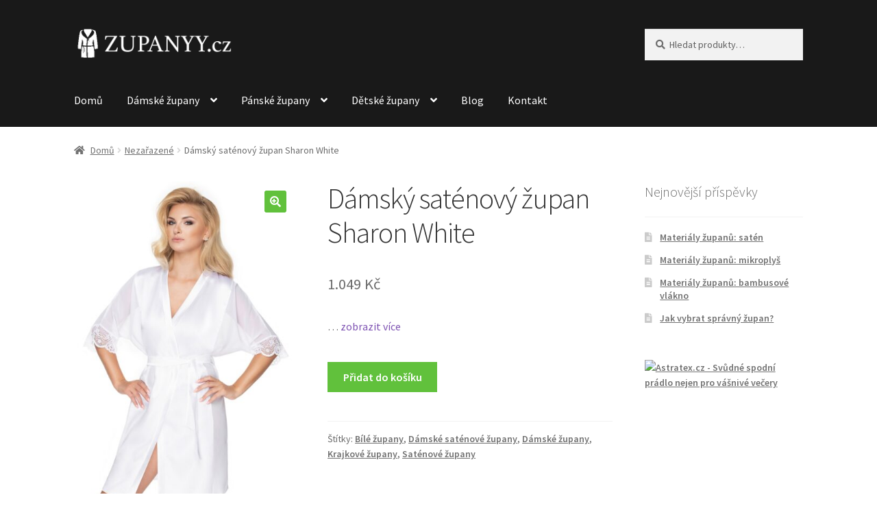

--- FILE ---
content_type: text/html; charset=UTF-8
request_url: https://www.zupanyy.cz/produkt/damsky-satenovy-zupan-sharon-white/
body_size: 17319
content:
<!doctype html>
<html lang="cs">
<head>
<meta charset="UTF-8">
<meta name="viewport" content="width=device-width, initial-scale=1">
<link rel="profile" href="http://gmpg.org/xfn/11">
<link rel="pingback" href="https://www.zupanyy.cz/xmlrpc.php">

<meta name='robots' content='index, follow, max-image-preview:large, max-snippet:-1, max-video-preview:-1' />

	<!-- This site is optimized with the Yoast SEO plugin v23.2 - https://yoast.com/wordpress/plugins/seo/ -->
	<title>Dámský saténový župan Sharon White &#8211; Zupanyy.cz</title>
	<link rel="canonical" href="https://www.zupanyy.cz/produkt/damsky-satenovy-zupan-sharon-white/" />
	<meta property="og:locale" content="cs_CZ" />
	<meta property="og:type" content="article" />
	<meta property="og:title" content="Dámský saténový župan Sharon White &#8211; Zupanyy.cz" />
	<meta property="og:description" content="... zobrazit více" />
	<meta property="og:url" content="https://www.zupanyy.cz/produkt/damsky-satenovy-zupan-sharon-white/" />
	<meta property="og:site_name" content="Zupanyy.cz" />
	<meta property="article:modified_time" content="2020-11-30T01:55:57+00:00" />
	<meta property="og:image" content="https://www.zupanyy.cz/wp-content/uploads/SharonWhite_zup_01.jpg" />
	<meta property="og:image:width" content="1000" />
	<meta property="og:image:height" content="1500" />
	<meta property="og:image:type" content="image/jpeg" />
	<meta name="twitter:card" content="summary_large_image" />
	<script type="application/ld+json" class="yoast-schema-graph">{"@context":"https://schema.org","@graph":[{"@type":"WebPage","@id":"https://www.zupanyy.cz/produkt/damsky-satenovy-zupan-sharon-white/","url":"https://www.zupanyy.cz/produkt/damsky-satenovy-zupan-sharon-white/","name":"Dámský saténový župan Sharon White &#8211; Zupanyy.cz","isPartOf":{"@id":"https://www.zupanyy.cz/#website"},"primaryImageOfPage":{"@id":"https://www.zupanyy.cz/produkt/damsky-satenovy-zupan-sharon-white/#primaryimage"},"image":{"@id":"https://www.zupanyy.cz/produkt/damsky-satenovy-zupan-sharon-white/#primaryimage"},"thumbnailUrl":"https://www.zupanyy.cz/wp-content/uploads/SharonWhite_zup_01.jpg","datePublished":"2020-10-15T06:57:18+00:00","dateModified":"2020-11-30T01:55:57+00:00","breadcrumb":{"@id":"https://www.zupanyy.cz/produkt/damsky-satenovy-zupan-sharon-white/#breadcrumb"},"inLanguage":"cs","potentialAction":[{"@type":"ReadAction","target":["https://www.zupanyy.cz/produkt/damsky-satenovy-zupan-sharon-white/"]}]},{"@type":"ImageObject","inLanguage":"cs","@id":"https://www.zupanyy.cz/produkt/damsky-satenovy-zupan-sharon-white/#primaryimage","url":"https://www.zupanyy.cz/wp-content/uploads/SharonWhite_zup_01.jpg","contentUrl":"https://www.zupanyy.cz/wp-content/uploads/SharonWhite_zup_01.jpg","width":1000,"height":1500,"caption":"Dámský saténový župan Sharon White"},{"@type":"BreadcrumbList","@id":"https://www.zupanyy.cz/produkt/damsky-satenovy-zupan-sharon-white/#breadcrumb","itemListElement":[{"@type":"ListItem","position":1,"name":"Domů","item":"https://www.zupanyy.cz/"},{"@type":"ListItem","position":2,"name":"Župany","item":"https://www.zupanyy.cz/"},{"@type":"ListItem","position":3,"name":"Dámský saténový župan Sharon White"}]},{"@type":"WebSite","@id":"https://www.zupanyy.cz/#website","url":"https://www.zupanyy.cz/","name":"Zupanyy.cz","description":"","publisher":{"@id":"https://www.zupanyy.cz/#organization"},"potentialAction":[{"@type":"SearchAction","target":{"@type":"EntryPoint","urlTemplate":"https://www.zupanyy.cz/?s={search_term_string}"},"query-input":"required name=search_term_string"}],"inLanguage":"cs"},{"@type":"Organization","@id":"https://www.zupanyy.cz/#organization","name":"Zupanyy.cz","url":"https://www.zupanyy.cz/","logo":{"@type":"ImageObject","inLanguage":"cs","@id":"https://www.zupanyy.cz/#/schema/logo/image/","url":"https://www.zupanyy.cz/wp-content/uploads/cropped-logo-bile@2x.png","contentUrl":"https://www.zupanyy.cz/wp-content/uploads/cropped-logo-bile@2x.png","width":518,"height":96,"caption":"Zupanyy.cz"},"image":{"@id":"https://www.zupanyy.cz/#/schema/logo/image/"}}]}</script>
	<!-- / Yoast SEO plugin. -->


<link rel='dns-prefetch' href='//fonts.googleapis.com' />
<link rel="alternate" type="application/rss+xml" title="Zupanyy.cz &raquo; RSS zdroj" href="https://www.zupanyy.cz/feed/" />
<link rel="alternate" type="application/rss+xml" title="Zupanyy.cz &raquo; RSS komentářů" href="https://www.zupanyy.cz/comments/feed/" />
<link rel="alternate" type="application/rss+xml" title="Zupanyy.cz &raquo; RSS komentářů pro Dámský saténový župan Sharon White" href="https://www.zupanyy.cz/produkt/damsky-satenovy-zupan-sharon-white/feed/" />
<script>
window._wpemojiSettings = {"baseUrl":"https:\/\/s.w.org\/images\/core\/emoji\/15.0.3\/72x72\/","ext":".png","svgUrl":"https:\/\/s.w.org\/images\/core\/emoji\/15.0.3\/svg\/","svgExt":".svg","source":{"concatemoji":"https:\/\/www.zupanyy.cz\/wp-includes\/js\/wp-emoji-release.min.js?ver=6.6.4"}};
/*! This file is auto-generated */
!function(i,n){var o,s,e;function c(e){try{var t={supportTests:e,timestamp:(new Date).valueOf()};sessionStorage.setItem(o,JSON.stringify(t))}catch(e){}}function p(e,t,n){e.clearRect(0,0,e.canvas.width,e.canvas.height),e.fillText(t,0,0);var t=new Uint32Array(e.getImageData(0,0,e.canvas.width,e.canvas.height).data),r=(e.clearRect(0,0,e.canvas.width,e.canvas.height),e.fillText(n,0,0),new Uint32Array(e.getImageData(0,0,e.canvas.width,e.canvas.height).data));return t.every(function(e,t){return e===r[t]})}function u(e,t,n){switch(t){case"flag":return n(e,"\ud83c\udff3\ufe0f\u200d\u26a7\ufe0f","\ud83c\udff3\ufe0f\u200b\u26a7\ufe0f")?!1:!n(e,"\ud83c\uddfa\ud83c\uddf3","\ud83c\uddfa\u200b\ud83c\uddf3")&&!n(e,"\ud83c\udff4\udb40\udc67\udb40\udc62\udb40\udc65\udb40\udc6e\udb40\udc67\udb40\udc7f","\ud83c\udff4\u200b\udb40\udc67\u200b\udb40\udc62\u200b\udb40\udc65\u200b\udb40\udc6e\u200b\udb40\udc67\u200b\udb40\udc7f");case"emoji":return!n(e,"\ud83d\udc26\u200d\u2b1b","\ud83d\udc26\u200b\u2b1b")}return!1}function f(e,t,n){var r="undefined"!=typeof WorkerGlobalScope&&self instanceof WorkerGlobalScope?new OffscreenCanvas(300,150):i.createElement("canvas"),a=r.getContext("2d",{willReadFrequently:!0}),o=(a.textBaseline="top",a.font="600 32px Arial",{});return e.forEach(function(e){o[e]=t(a,e,n)}),o}function t(e){var t=i.createElement("script");t.src=e,t.defer=!0,i.head.appendChild(t)}"undefined"!=typeof Promise&&(o="wpEmojiSettingsSupports",s=["flag","emoji"],n.supports={everything:!0,everythingExceptFlag:!0},e=new Promise(function(e){i.addEventListener("DOMContentLoaded",e,{once:!0})}),new Promise(function(t){var n=function(){try{var e=JSON.parse(sessionStorage.getItem(o));if("object"==typeof e&&"number"==typeof e.timestamp&&(new Date).valueOf()<e.timestamp+604800&&"object"==typeof e.supportTests)return e.supportTests}catch(e){}return null}();if(!n){if("undefined"!=typeof Worker&&"undefined"!=typeof OffscreenCanvas&&"undefined"!=typeof URL&&URL.createObjectURL&&"undefined"!=typeof Blob)try{var e="postMessage("+f.toString()+"("+[JSON.stringify(s),u.toString(),p.toString()].join(",")+"));",r=new Blob([e],{type:"text/javascript"}),a=new Worker(URL.createObjectURL(r),{name:"wpTestEmojiSupports"});return void(a.onmessage=function(e){c(n=e.data),a.terminate(),t(n)})}catch(e){}c(n=f(s,u,p))}t(n)}).then(function(e){for(var t in e)n.supports[t]=e[t],n.supports.everything=n.supports.everything&&n.supports[t],"flag"!==t&&(n.supports.everythingExceptFlag=n.supports.everythingExceptFlag&&n.supports[t]);n.supports.everythingExceptFlag=n.supports.everythingExceptFlag&&!n.supports.flag,n.DOMReady=!1,n.readyCallback=function(){n.DOMReady=!0}}).then(function(){return e}).then(function(){var e;n.supports.everything||(n.readyCallback(),(e=n.source||{}).concatemoji?t(e.concatemoji):e.wpemoji&&e.twemoji&&(t(e.twemoji),t(e.wpemoji)))}))}((window,document),window._wpemojiSettings);
</script>
<style id='wp-emoji-styles-inline-css'>

	img.wp-smiley, img.emoji {
		display: inline !important;
		border: none !important;
		box-shadow: none !important;
		height: 1em !important;
		width: 1em !important;
		margin: 0 0.07em !important;
		vertical-align: -0.1em !important;
		background: none !important;
		padding: 0 !important;
	}
</style>
<link rel='stylesheet' id='wp-block-library-css' href='https://www.zupanyy.cz/wp-includes/css/dist/block-library/style.min.css?ver=6.6.4' media='all' />
<style id='wp-block-library-theme-inline-css'>
.wp-block-audio :where(figcaption){color:#555;font-size:13px;text-align:center}.is-dark-theme .wp-block-audio :where(figcaption){color:#ffffffa6}.wp-block-audio{margin:0 0 1em}.wp-block-code{border:1px solid #ccc;border-radius:4px;font-family:Menlo,Consolas,monaco,monospace;padding:.8em 1em}.wp-block-embed :where(figcaption){color:#555;font-size:13px;text-align:center}.is-dark-theme .wp-block-embed :where(figcaption){color:#ffffffa6}.wp-block-embed{margin:0 0 1em}.blocks-gallery-caption{color:#555;font-size:13px;text-align:center}.is-dark-theme .blocks-gallery-caption{color:#ffffffa6}:root :where(.wp-block-image figcaption){color:#555;font-size:13px;text-align:center}.is-dark-theme :root :where(.wp-block-image figcaption){color:#ffffffa6}.wp-block-image{margin:0 0 1em}.wp-block-pullquote{border-bottom:4px solid;border-top:4px solid;color:currentColor;margin-bottom:1.75em}.wp-block-pullquote cite,.wp-block-pullquote footer,.wp-block-pullquote__citation{color:currentColor;font-size:.8125em;font-style:normal;text-transform:uppercase}.wp-block-quote{border-left:.25em solid;margin:0 0 1.75em;padding-left:1em}.wp-block-quote cite,.wp-block-quote footer{color:currentColor;font-size:.8125em;font-style:normal;position:relative}.wp-block-quote.has-text-align-right{border-left:none;border-right:.25em solid;padding-left:0;padding-right:1em}.wp-block-quote.has-text-align-center{border:none;padding-left:0}.wp-block-quote.is-large,.wp-block-quote.is-style-large,.wp-block-quote.is-style-plain{border:none}.wp-block-search .wp-block-search__label{font-weight:700}.wp-block-search__button{border:1px solid #ccc;padding:.375em .625em}:where(.wp-block-group.has-background){padding:1.25em 2.375em}.wp-block-separator.has-css-opacity{opacity:.4}.wp-block-separator{border:none;border-bottom:2px solid;margin-left:auto;margin-right:auto}.wp-block-separator.has-alpha-channel-opacity{opacity:1}.wp-block-separator:not(.is-style-wide):not(.is-style-dots){width:100px}.wp-block-separator.has-background:not(.is-style-dots){border-bottom:none;height:1px}.wp-block-separator.has-background:not(.is-style-wide):not(.is-style-dots){height:2px}.wp-block-table{margin:0 0 1em}.wp-block-table td,.wp-block-table th{word-break:normal}.wp-block-table :where(figcaption){color:#555;font-size:13px;text-align:center}.is-dark-theme .wp-block-table :where(figcaption){color:#ffffffa6}.wp-block-video :where(figcaption){color:#555;font-size:13px;text-align:center}.is-dark-theme .wp-block-video :where(figcaption){color:#ffffffa6}.wp-block-video{margin:0 0 1em}:root :where(.wp-block-template-part.has-background){margin-bottom:0;margin-top:0;padding:1.25em 2.375em}
</style>
<link rel='stylesheet' id='storefront-gutenberg-blocks-css' href='https://www.zupanyy.cz/wp-content/themes/storefront/assets/css/base/gutenberg-blocks.css?ver=4.6.0' media='all' />
<style id='storefront-gutenberg-blocks-inline-css'>

				.wp-block-button__link:not(.has-text-color) {
					color: #ffffff;
				}

				.wp-block-button__link:not(.has-text-color):hover,
				.wp-block-button__link:not(.has-text-color):focus,
				.wp-block-button__link:not(.has-text-color):active {
					color: #ffffff;
				}

				.wp-block-button__link:not(.has-background) {
					background-color: #61c13c;
				}

				.wp-block-button__link:not(.has-background):hover,
				.wp-block-button__link:not(.has-background):focus,
				.wp-block-button__link:not(.has-background):active {
					border-color: #48a823;
					background-color: #48a823;
				}

				.wc-block-grid__products .wc-block-grid__product .wp-block-button__link {
					background-color: #61c13c;
					border-color: #61c13c;
					color: #ffffff;
				}

				.wp-block-quote footer,
				.wp-block-quote cite,
				.wp-block-quote__citation {
					color: #6d6d6d;
				}

				.wp-block-pullquote cite,
				.wp-block-pullquote footer,
				.wp-block-pullquote__citation {
					color: #6d6d6d;
				}

				.wp-block-image figcaption {
					color: #6d6d6d;
				}

				.wp-block-separator.is-style-dots::before {
					color: #333333;
				}

				.wp-block-file a.wp-block-file__button {
					color: #ffffff;
					background-color: #61c13c;
					border-color: #61c13c;
				}

				.wp-block-file a.wp-block-file__button:hover,
				.wp-block-file a.wp-block-file__button:focus,
				.wp-block-file a.wp-block-file__button:active {
					color: #ffffff;
					background-color: #48a823;
				}

				.wp-block-code,
				.wp-block-preformatted pre {
					color: #6d6d6d;
				}

				.wp-block-table:not( .has-background ):not( .is-style-stripes ) tbody tr:nth-child(2n) td {
					background-color: #fdfdfd;
				}

				.wp-block-cover .wp-block-cover__inner-container h1:not(.has-text-color),
				.wp-block-cover .wp-block-cover__inner-container h2:not(.has-text-color),
				.wp-block-cover .wp-block-cover__inner-container h3:not(.has-text-color),
				.wp-block-cover .wp-block-cover__inner-container h4:not(.has-text-color),
				.wp-block-cover .wp-block-cover__inner-container h5:not(.has-text-color),
				.wp-block-cover .wp-block-cover__inner-container h6:not(.has-text-color) {
					color: #000000;
				}

				.wc-block-components-price-slider__range-input-progress,
				.rtl .wc-block-components-price-slider__range-input-progress {
					--range-color: #7f54b3;
				}

				/* Target only IE11 */
				@media all and (-ms-high-contrast: none), (-ms-high-contrast: active) {
					.wc-block-components-price-slider__range-input-progress {
						background: #7f54b3;
					}
				}

				.wc-block-components-button:not(.is-link) {
					background-color: #61c13c;
					color: #ffffff;
				}

				.wc-block-components-button:not(.is-link):hover,
				.wc-block-components-button:not(.is-link):focus,
				.wc-block-components-button:not(.is-link):active {
					background-color: #48a823;
					color: #ffffff;
				}

				.wc-block-components-button:not(.is-link):disabled {
					background-color: #61c13c;
					color: #ffffff;
				}

				.wc-block-cart__submit-container {
					background-color: #ffffff;
				}

				.wc-block-cart__submit-container::before {
					color: rgba(220,220,220,0.5);
				}

				.wc-block-components-order-summary-item__quantity {
					background-color: #ffffff;
					border-color: #6d6d6d;
					box-shadow: 0 0 0 2px #ffffff;
					color: #6d6d6d;
				}
			
</style>
<style id='classic-theme-styles-inline-css'>
/*! This file is auto-generated */
.wp-block-button__link{color:#fff;background-color:#32373c;border-radius:9999px;box-shadow:none;text-decoration:none;padding:calc(.667em + 2px) calc(1.333em + 2px);font-size:1.125em}.wp-block-file__button{background:#32373c;color:#fff;text-decoration:none}
</style>
<style id='global-styles-inline-css'>
:root{--wp--preset--aspect-ratio--square: 1;--wp--preset--aspect-ratio--4-3: 4/3;--wp--preset--aspect-ratio--3-4: 3/4;--wp--preset--aspect-ratio--3-2: 3/2;--wp--preset--aspect-ratio--2-3: 2/3;--wp--preset--aspect-ratio--16-9: 16/9;--wp--preset--aspect-ratio--9-16: 9/16;--wp--preset--color--black: #000000;--wp--preset--color--cyan-bluish-gray: #abb8c3;--wp--preset--color--white: #ffffff;--wp--preset--color--pale-pink: #f78da7;--wp--preset--color--vivid-red: #cf2e2e;--wp--preset--color--luminous-vivid-orange: #ff6900;--wp--preset--color--luminous-vivid-amber: #fcb900;--wp--preset--color--light-green-cyan: #7bdcb5;--wp--preset--color--vivid-green-cyan: #00d084;--wp--preset--color--pale-cyan-blue: #8ed1fc;--wp--preset--color--vivid-cyan-blue: #0693e3;--wp--preset--color--vivid-purple: #9b51e0;--wp--preset--gradient--vivid-cyan-blue-to-vivid-purple: linear-gradient(135deg,rgba(6,147,227,1) 0%,rgb(155,81,224) 100%);--wp--preset--gradient--light-green-cyan-to-vivid-green-cyan: linear-gradient(135deg,rgb(122,220,180) 0%,rgb(0,208,130) 100%);--wp--preset--gradient--luminous-vivid-amber-to-luminous-vivid-orange: linear-gradient(135deg,rgba(252,185,0,1) 0%,rgba(255,105,0,1) 100%);--wp--preset--gradient--luminous-vivid-orange-to-vivid-red: linear-gradient(135deg,rgba(255,105,0,1) 0%,rgb(207,46,46) 100%);--wp--preset--gradient--very-light-gray-to-cyan-bluish-gray: linear-gradient(135deg,rgb(238,238,238) 0%,rgb(169,184,195) 100%);--wp--preset--gradient--cool-to-warm-spectrum: linear-gradient(135deg,rgb(74,234,220) 0%,rgb(151,120,209) 20%,rgb(207,42,186) 40%,rgb(238,44,130) 60%,rgb(251,105,98) 80%,rgb(254,248,76) 100%);--wp--preset--gradient--blush-light-purple: linear-gradient(135deg,rgb(255,206,236) 0%,rgb(152,150,240) 100%);--wp--preset--gradient--blush-bordeaux: linear-gradient(135deg,rgb(254,205,165) 0%,rgb(254,45,45) 50%,rgb(107,0,62) 100%);--wp--preset--gradient--luminous-dusk: linear-gradient(135deg,rgb(255,203,112) 0%,rgb(199,81,192) 50%,rgb(65,88,208) 100%);--wp--preset--gradient--pale-ocean: linear-gradient(135deg,rgb(255,245,203) 0%,rgb(182,227,212) 50%,rgb(51,167,181) 100%);--wp--preset--gradient--electric-grass: linear-gradient(135deg,rgb(202,248,128) 0%,rgb(113,206,126) 100%);--wp--preset--gradient--midnight: linear-gradient(135deg,rgb(2,3,129) 0%,rgb(40,116,252) 100%);--wp--preset--font-size--small: 14px;--wp--preset--font-size--medium: 23px;--wp--preset--font-size--large: 26px;--wp--preset--font-size--x-large: 42px;--wp--preset--font-size--normal: 16px;--wp--preset--font-size--huge: 37px;--wp--preset--font-family--inter: "Inter", sans-serif;--wp--preset--font-family--cardo: Cardo;--wp--preset--spacing--20: 0.44rem;--wp--preset--spacing--30: 0.67rem;--wp--preset--spacing--40: 1rem;--wp--preset--spacing--50: 1.5rem;--wp--preset--spacing--60: 2.25rem;--wp--preset--spacing--70: 3.38rem;--wp--preset--spacing--80: 5.06rem;--wp--preset--shadow--natural: 6px 6px 9px rgba(0, 0, 0, 0.2);--wp--preset--shadow--deep: 12px 12px 50px rgba(0, 0, 0, 0.4);--wp--preset--shadow--sharp: 6px 6px 0px rgba(0, 0, 0, 0.2);--wp--preset--shadow--outlined: 6px 6px 0px -3px rgba(255, 255, 255, 1), 6px 6px rgba(0, 0, 0, 1);--wp--preset--shadow--crisp: 6px 6px 0px rgba(0, 0, 0, 1);}:root :where(.is-layout-flow) > :first-child{margin-block-start: 0;}:root :where(.is-layout-flow) > :last-child{margin-block-end: 0;}:root :where(.is-layout-flow) > *{margin-block-start: 24px;margin-block-end: 0;}:root :where(.is-layout-constrained) > :first-child{margin-block-start: 0;}:root :where(.is-layout-constrained) > :last-child{margin-block-end: 0;}:root :where(.is-layout-constrained) > *{margin-block-start: 24px;margin-block-end: 0;}:root :where(.is-layout-flex){gap: 24px;}:root :where(.is-layout-grid){gap: 24px;}body .is-layout-flex{display: flex;}.is-layout-flex{flex-wrap: wrap;align-items: center;}.is-layout-flex > :is(*, div){margin: 0;}body .is-layout-grid{display: grid;}.is-layout-grid > :is(*, div){margin: 0;}.has-black-color{color: var(--wp--preset--color--black) !important;}.has-cyan-bluish-gray-color{color: var(--wp--preset--color--cyan-bluish-gray) !important;}.has-white-color{color: var(--wp--preset--color--white) !important;}.has-pale-pink-color{color: var(--wp--preset--color--pale-pink) !important;}.has-vivid-red-color{color: var(--wp--preset--color--vivid-red) !important;}.has-luminous-vivid-orange-color{color: var(--wp--preset--color--luminous-vivid-orange) !important;}.has-luminous-vivid-amber-color{color: var(--wp--preset--color--luminous-vivid-amber) !important;}.has-light-green-cyan-color{color: var(--wp--preset--color--light-green-cyan) !important;}.has-vivid-green-cyan-color{color: var(--wp--preset--color--vivid-green-cyan) !important;}.has-pale-cyan-blue-color{color: var(--wp--preset--color--pale-cyan-blue) !important;}.has-vivid-cyan-blue-color{color: var(--wp--preset--color--vivid-cyan-blue) !important;}.has-vivid-purple-color{color: var(--wp--preset--color--vivid-purple) !important;}.has-black-background-color{background-color: var(--wp--preset--color--black) !important;}.has-cyan-bluish-gray-background-color{background-color: var(--wp--preset--color--cyan-bluish-gray) !important;}.has-white-background-color{background-color: var(--wp--preset--color--white) !important;}.has-pale-pink-background-color{background-color: var(--wp--preset--color--pale-pink) !important;}.has-vivid-red-background-color{background-color: var(--wp--preset--color--vivid-red) !important;}.has-luminous-vivid-orange-background-color{background-color: var(--wp--preset--color--luminous-vivid-orange) !important;}.has-luminous-vivid-amber-background-color{background-color: var(--wp--preset--color--luminous-vivid-amber) !important;}.has-light-green-cyan-background-color{background-color: var(--wp--preset--color--light-green-cyan) !important;}.has-vivid-green-cyan-background-color{background-color: var(--wp--preset--color--vivid-green-cyan) !important;}.has-pale-cyan-blue-background-color{background-color: var(--wp--preset--color--pale-cyan-blue) !important;}.has-vivid-cyan-blue-background-color{background-color: var(--wp--preset--color--vivid-cyan-blue) !important;}.has-vivid-purple-background-color{background-color: var(--wp--preset--color--vivid-purple) !important;}.has-black-border-color{border-color: var(--wp--preset--color--black) !important;}.has-cyan-bluish-gray-border-color{border-color: var(--wp--preset--color--cyan-bluish-gray) !important;}.has-white-border-color{border-color: var(--wp--preset--color--white) !important;}.has-pale-pink-border-color{border-color: var(--wp--preset--color--pale-pink) !important;}.has-vivid-red-border-color{border-color: var(--wp--preset--color--vivid-red) !important;}.has-luminous-vivid-orange-border-color{border-color: var(--wp--preset--color--luminous-vivid-orange) !important;}.has-luminous-vivid-amber-border-color{border-color: var(--wp--preset--color--luminous-vivid-amber) !important;}.has-light-green-cyan-border-color{border-color: var(--wp--preset--color--light-green-cyan) !important;}.has-vivid-green-cyan-border-color{border-color: var(--wp--preset--color--vivid-green-cyan) !important;}.has-pale-cyan-blue-border-color{border-color: var(--wp--preset--color--pale-cyan-blue) !important;}.has-vivid-cyan-blue-border-color{border-color: var(--wp--preset--color--vivid-cyan-blue) !important;}.has-vivid-purple-border-color{border-color: var(--wp--preset--color--vivid-purple) !important;}.has-vivid-cyan-blue-to-vivid-purple-gradient-background{background: var(--wp--preset--gradient--vivid-cyan-blue-to-vivid-purple) !important;}.has-light-green-cyan-to-vivid-green-cyan-gradient-background{background: var(--wp--preset--gradient--light-green-cyan-to-vivid-green-cyan) !important;}.has-luminous-vivid-amber-to-luminous-vivid-orange-gradient-background{background: var(--wp--preset--gradient--luminous-vivid-amber-to-luminous-vivid-orange) !important;}.has-luminous-vivid-orange-to-vivid-red-gradient-background{background: var(--wp--preset--gradient--luminous-vivid-orange-to-vivid-red) !important;}.has-very-light-gray-to-cyan-bluish-gray-gradient-background{background: var(--wp--preset--gradient--very-light-gray-to-cyan-bluish-gray) !important;}.has-cool-to-warm-spectrum-gradient-background{background: var(--wp--preset--gradient--cool-to-warm-spectrum) !important;}.has-blush-light-purple-gradient-background{background: var(--wp--preset--gradient--blush-light-purple) !important;}.has-blush-bordeaux-gradient-background{background: var(--wp--preset--gradient--blush-bordeaux) !important;}.has-luminous-dusk-gradient-background{background: var(--wp--preset--gradient--luminous-dusk) !important;}.has-pale-ocean-gradient-background{background: var(--wp--preset--gradient--pale-ocean) !important;}.has-electric-grass-gradient-background{background: var(--wp--preset--gradient--electric-grass) !important;}.has-midnight-gradient-background{background: var(--wp--preset--gradient--midnight) !important;}.has-small-font-size{font-size: var(--wp--preset--font-size--small) !important;}.has-medium-font-size{font-size: var(--wp--preset--font-size--medium) !important;}.has-large-font-size{font-size: var(--wp--preset--font-size--large) !important;}.has-x-large-font-size{font-size: var(--wp--preset--font-size--x-large) !important;}
:root :where(.wp-block-pullquote){font-size: 1.5em;line-height: 1.6;}
</style>
<link rel='stylesheet' id='widgetopts-styles-css' href='https://www.zupanyy.cz/wp-content/plugins/widget-options/assets/css/widget-options.css?ver=4.0.6.1' media='all' />
<link rel='stylesheet' id='photoswipe-css' href='https://www.zupanyy.cz/wp-content/plugins/woocommerce/assets/css/photoswipe/photoswipe.min.css?ver=9.1.5' media='all' />
<link rel='stylesheet' id='photoswipe-default-skin-css' href='https://www.zupanyy.cz/wp-content/plugins/woocommerce/assets/css/photoswipe/default-skin/default-skin.min.css?ver=9.1.5' media='all' />
<style id='woocommerce-inline-inline-css'>
.woocommerce form .form-row .required { visibility: visible; }
</style>
<link rel='stylesheet' id='storefront-style-css' href='https://www.zupanyy.cz/wp-content/themes/storefront/style.css?ver=4.6.0' media='all' />
<style id='storefront-style-inline-css'>

			.main-navigation ul li a,
			.site-title a,
			ul.menu li a,
			.site-branding h1 a,
			button.menu-toggle,
			button.menu-toggle:hover,
			.handheld-navigation .dropdown-toggle {
				color: #ffffff;
			}

			button.menu-toggle,
			button.menu-toggle:hover {
				border-color: #ffffff;
			}

			.main-navigation ul li a:hover,
			.main-navigation ul li:hover > a,
			.site-title a:hover,
			.site-header ul.menu li.current-menu-item > a {
				color: #ffffff;
			}

			table:not( .has-background ) th {
				background-color: #f8f8f8;
			}

			table:not( .has-background ) tbody td {
				background-color: #fdfdfd;
			}

			table:not( .has-background ) tbody tr:nth-child(2n) td,
			fieldset,
			fieldset legend {
				background-color: #fbfbfb;
			}

			.site-header,
			.secondary-navigation ul ul,
			.main-navigation ul.menu > li.menu-item-has-children:after,
			.secondary-navigation ul.menu ul,
			.storefront-handheld-footer-bar,
			.storefront-handheld-footer-bar ul li > a,
			.storefront-handheld-footer-bar ul li.search .site-search,
			button.menu-toggle,
			button.menu-toggle:hover {
				background-color: #191919;
			}

			p.site-description,
			.site-header,
			.storefront-handheld-footer-bar {
				color: #ededed;
			}

			button.menu-toggle:after,
			button.menu-toggle:before,
			button.menu-toggle span:before {
				background-color: #ffffff;
			}

			h1, h2, h3, h4, h5, h6, .wc-block-grid__product-title {
				color: #333333;
			}

			.widget h1 {
				border-bottom-color: #333333;
			}

			body,
			.secondary-navigation a {
				color: #6d6d6d;
			}

			.widget-area .widget a,
			.hentry .entry-header .posted-on a,
			.hentry .entry-header .post-author a,
			.hentry .entry-header .post-comments a,
			.hentry .entry-header .byline a {
				color: #727272;
			}

			a {
				color: #7f54b3;
			}

			a:focus,
			button:focus,
			.button.alt:focus,
			input:focus,
			textarea:focus,
			input[type="button"]:focus,
			input[type="reset"]:focus,
			input[type="submit"]:focus,
			input[type="email"]:focus,
			input[type="tel"]:focus,
			input[type="url"]:focus,
			input[type="password"]:focus,
			input[type="search"]:focus {
				outline-color: #7f54b3;
			}

			button, input[type="button"], input[type="reset"], input[type="submit"], .button, .widget a.button {
				background-color: #61c13c;
				border-color: #61c13c;
				color: #ffffff;
			}

			button:hover, input[type="button"]:hover, input[type="reset"]:hover, input[type="submit"]:hover, .button:hover, .widget a.button:hover {
				background-color: #48a823;
				border-color: #48a823;
				color: #ffffff;
			}

			button.alt, input[type="button"].alt, input[type="reset"].alt, input[type="submit"].alt, .button.alt, .widget-area .widget a.button.alt {
				background-color: #61c13c;
				border-color: #61c13c;
				color: #ffffff;
			}

			button.alt:hover, input[type="button"].alt:hover, input[type="reset"].alt:hover, input[type="submit"].alt:hover, .button.alt:hover, .widget-area .widget a.button.alt:hover {
				background-color: #48a823;
				border-color: #48a823;
				color: #ffffff;
			}

			.pagination .page-numbers li .page-numbers.current {
				background-color: #e6e6e6;
				color: #636363;
			}

			#comments .comment-list .comment-content .comment-text {
				background-color: #f8f8f8;
			}

			.site-footer {
				background-color: #f0f0f0;
				color: #6d6d6d;
			}

			.site-footer a:not(.button):not(.components-button) {
				color: #333333;
			}

			.site-footer .storefront-handheld-footer-bar a:not(.button):not(.components-button) {
				color: #ffffff;
			}

			.site-footer h1, .site-footer h2, .site-footer h3, .site-footer h4, .site-footer h5, .site-footer h6, .site-footer .widget .widget-title, .site-footer .widget .widgettitle {
				color: #333333;
			}

			.page-template-template-homepage.has-post-thumbnail .type-page.has-post-thumbnail .entry-title {
				color: #000000;
			}

			.page-template-template-homepage.has-post-thumbnail .type-page.has-post-thumbnail .entry-content {
				color: #000000;
			}

			@media screen and ( min-width: 768px ) {
				.secondary-navigation ul.menu a:hover {
					color: #ffffff;
				}

				.secondary-navigation ul.menu a {
					color: #ededed;
				}

				.main-navigation ul.menu ul.sub-menu,
				.main-navigation ul.nav-menu ul.children {
					background-color: #0a0a0a;
				}

				.site-header {
					border-bottom-color: #0a0a0a;
				}
			}
</style>
<link rel='stylesheet' id='storefront-icons-css' href='https://www.zupanyy.cz/wp-content/themes/storefront/assets/css/base/icons.css?ver=4.6.0' media='all' />
<link rel='stylesheet' id='storefront-fonts-css' href='https://fonts.googleapis.com/css?family=Source+Sans+Pro%3A400%2C300%2C300italic%2C400italic%2C600%2C700%2C900&#038;subset=latin%2Clatin-ext&#038;ver=4.6.0' media='all' />
<link rel='stylesheet' id='storefront-woocommerce-style-css' href='https://www.zupanyy.cz/wp-content/themes/storefront/assets/css/woocommerce/woocommerce.css?ver=4.6.0' media='all' />
<style id='storefront-woocommerce-style-inline-css'>
@font-face {
				font-family: star;
				src: url(https://www.zupanyy.cz/wp-content/plugins/woocommerce/assets/fonts/star.eot);
				src:
					url(https://www.zupanyy.cz/wp-content/plugins/woocommerce/assets/fonts/star.eot?#iefix) format("embedded-opentype"),
					url(https://www.zupanyy.cz/wp-content/plugins/woocommerce/assets/fonts/star.woff) format("woff"),
					url(https://www.zupanyy.cz/wp-content/plugins/woocommerce/assets/fonts/star.ttf) format("truetype"),
					url(https://www.zupanyy.cz/wp-content/plugins/woocommerce/assets/fonts/star.svg#star) format("svg");
				font-weight: 400;
				font-style: normal;
			}
			@font-face {
				font-family: WooCommerce;
				src: url(https://www.zupanyy.cz/wp-content/plugins/woocommerce/assets/fonts/WooCommerce.eot);
				src:
					url(https://www.zupanyy.cz/wp-content/plugins/woocommerce/assets/fonts/WooCommerce.eot?#iefix) format("embedded-opentype"),
					url(https://www.zupanyy.cz/wp-content/plugins/woocommerce/assets/fonts/WooCommerce.woff) format("woff"),
					url(https://www.zupanyy.cz/wp-content/plugins/woocommerce/assets/fonts/WooCommerce.ttf) format("truetype"),
					url(https://www.zupanyy.cz/wp-content/plugins/woocommerce/assets/fonts/WooCommerce.svg#WooCommerce) format("svg");
				font-weight: 400;
				font-style: normal;
			}

			a.cart-contents,
			.site-header-cart .widget_shopping_cart a {
				color: #ffffff;
			}

			a.cart-contents:hover,
			.site-header-cart .widget_shopping_cart a:hover,
			.site-header-cart:hover > li > a {
				color: #ffffff;
			}

			table.cart td.product-remove,
			table.cart td.actions {
				border-top-color: #ffffff;
			}

			.storefront-handheld-footer-bar ul li.cart .count {
				background-color: #ffffff;
				color: #191919;
				border-color: #191919;
			}

			.woocommerce-tabs ul.tabs li.active a,
			ul.products li.product .price,
			.onsale,
			.wc-block-grid__product-onsale,
			.widget_search form:before,
			.widget_product_search form:before {
				color: #6d6d6d;
			}

			.woocommerce-breadcrumb a,
			a.woocommerce-review-link,
			.product_meta a {
				color: #727272;
			}

			.wc-block-grid__product-onsale,
			.onsale {
				border-color: #6d6d6d;
			}

			.star-rating span:before,
			.quantity .plus, .quantity .minus,
			p.stars a:hover:after,
			p.stars a:after,
			.star-rating span:before,
			#payment .payment_methods li input[type=radio]:first-child:checked+label:before {
				color: #7f54b3;
			}

			.widget_price_filter .ui-slider .ui-slider-range,
			.widget_price_filter .ui-slider .ui-slider-handle {
				background-color: #7f54b3;
			}

			.order_details {
				background-color: #f8f8f8;
			}

			.order_details > li {
				border-bottom: 1px dotted #e3e3e3;
			}

			.order_details:before,
			.order_details:after {
				background: -webkit-linear-gradient(transparent 0,transparent 0),-webkit-linear-gradient(135deg,#f8f8f8 33.33%,transparent 33.33%),-webkit-linear-gradient(45deg,#f8f8f8 33.33%,transparent 33.33%)
			}

			#order_review {
				background-color: #ffffff;
			}

			#payment .payment_methods > li .payment_box,
			#payment .place-order {
				background-color: #fafafa;
			}

			#payment .payment_methods > li:not(.woocommerce-notice) {
				background-color: #f5f5f5;
			}

			#payment .payment_methods > li:not(.woocommerce-notice):hover {
				background-color: #f0f0f0;
			}

			.woocommerce-pagination .page-numbers li .page-numbers.current {
				background-color: #e6e6e6;
				color: #636363;
			}

			.wc-block-grid__product-onsale,
			.onsale,
			.woocommerce-pagination .page-numbers li .page-numbers:not(.current) {
				color: #6d6d6d;
			}

			p.stars a:before,
			p.stars a:hover~a:before,
			p.stars.selected a.active~a:before {
				color: #6d6d6d;
			}

			p.stars.selected a.active:before,
			p.stars:hover a:before,
			p.stars.selected a:not(.active):before,
			p.stars.selected a.active:before {
				color: #7f54b3;
			}

			.single-product div.product .woocommerce-product-gallery .woocommerce-product-gallery__trigger {
				background-color: #61c13c;
				color: #ffffff;
			}

			.single-product div.product .woocommerce-product-gallery .woocommerce-product-gallery__trigger:hover {
				background-color: #48a823;
				border-color: #48a823;
				color: #ffffff;
			}

			.button.added_to_cart:focus,
			.button.wc-forward:focus {
				outline-color: #7f54b3;
			}

			.added_to_cart,
			.site-header-cart .widget_shopping_cart a.button,
			.wc-block-grid__products .wc-block-grid__product .wp-block-button__link {
				background-color: #61c13c;
				border-color: #61c13c;
				color: #ffffff;
			}

			.added_to_cart:hover,
			.site-header-cart .widget_shopping_cart a.button:hover,
			.wc-block-grid__products .wc-block-grid__product .wp-block-button__link:hover {
				background-color: #48a823;
				border-color: #48a823;
				color: #ffffff;
			}

			.added_to_cart.alt, .added_to_cart, .widget a.button.checkout {
				background-color: #61c13c;
				border-color: #61c13c;
				color: #ffffff;
			}

			.added_to_cart.alt:hover, .added_to_cart:hover, .widget a.button.checkout:hover {
				background-color: #48a823;
				border-color: #48a823;
				color: #ffffff;
			}

			.button.loading {
				color: #61c13c;
			}

			.button.loading:hover {
				background-color: #61c13c;
			}

			.button.loading:after {
				color: #ffffff;
			}

			@media screen and ( min-width: 768px ) {
				.site-header-cart .widget_shopping_cart,
				.site-header .product_list_widget li .quantity {
					color: #ededed;
				}

				.site-header-cart .widget_shopping_cart .buttons,
				.site-header-cart .widget_shopping_cart .total {
					background-color: #0f0f0f;
				}

				.site-header-cart .widget_shopping_cart {
					background-color: #0a0a0a;
				}
			}
				.storefront-product-pagination a {
					color: #6d6d6d;
					background-color: #ffffff;
				}
				.storefront-sticky-add-to-cart {
					color: #6d6d6d;
					background-color: #ffffff;
				}

				.storefront-sticky-add-to-cart a:not(.button) {
					color: #ffffff;
				}
</style>
<link rel='stylesheet' id='custom-css-css' href='https://www.zupanyy.cz/wp-content/plugins/theme-customisations-master/custom/style.css?ver=6.6.4' media='all' />
<script src="https://www.zupanyy.cz/wp-includes/js/jquery/jquery.min.js?ver=3.7.1" id="jquery-core-js"></script>
<script src="https://www.zupanyy.cz/wp-includes/js/jquery/jquery-migrate.min.js?ver=3.4.1" id="jquery-migrate-js"></script>
<script src="https://www.zupanyy.cz/wp-content/plugins/woocommerce/assets/js/jquery-blockui/jquery.blockUI.min.js?ver=2.7.0-wc.9.1.5" id="jquery-blockui-js" defer data-wp-strategy="defer"></script>
<script id="wc-add-to-cart-js-extra">
var wc_add_to_cart_params = {"ajax_url":"\/wp-admin\/admin-ajax.php","wc_ajax_url":"\/?wc-ajax=%%endpoint%%","i18n_view_cart":"Zobrazit ko\u0161\u00edk","cart_url":"https:\/\/www.zupanyy.cz","is_cart":"","cart_redirect_after_add":"no"};
</script>
<script src="https://www.zupanyy.cz/wp-content/plugins/woocommerce/assets/js/frontend/add-to-cart.min.js?ver=9.1.5" id="wc-add-to-cart-js" defer data-wp-strategy="defer"></script>
<script src="https://www.zupanyy.cz/wp-content/plugins/woocommerce/assets/js/zoom/jquery.zoom.min.js?ver=1.7.21-wc.9.1.5" id="zoom-js" defer data-wp-strategy="defer"></script>
<script src="https://www.zupanyy.cz/wp-content/plugins/woocommerce/assets/js/flexslider/jquery.flexslider.min.js?ver=2.7.2-wc.9.1.5" id="flexslider-js" defer data-wp-strategy="defer"></script>
<script src="https://www.zupanyy.cz/wp-content/plugins/woocommerce/assets/js/photoswipe/photoswipe.min.js?ver=4.1.1-wc.9.1.5" id="photoswipe-js" defer data-wp-strategy="defer"></script>
<script src="https://www.zupanyy.cz/wp-content/plugins/woocommerce/assets/js/photoswipe/photoswipe-ui-default.min.js?ver=4.1.1-wc.9.1.5" id="photoswipe-ui-default-js" defer data-wp-strategy="defer"></script>
<script id="wc-single-product-js-extra">
var wc_single_product_params = {"i18n_required_rating_text":"Zvolte pros\u00edm hodnocen\u00ed","review_rating_required":"yes","flexslider":{"rtl":false,"animation":"slide","smoothHeight":true,"directionNav":false,"controlNav":"thumbnails","slideshow":false,"animationSpeed":500,"animationLoop":false,"allowOneSlide":false},"zoom_enabled":"1","zoom_options":[],"photoswipe_enabled":"1","photoswipe_options":{"shareEl":false,"closeOnScroll":false,"history":false,"hideAnimationDuration":0,"showAnimationDuration":0},"flexslider_enabled":"1"};
</script>
<script src="https://www.zupanyy.cz/wp-content/plugins/woocommerce/assets/js/frontend/single-product.min.js?ver=9.1.5" id="wc-single-product-js" defer data-wp-strategy="defer"></script>
<script src="https://www.zupanyy.cz/wp-content/plugins/woocommerce/assets/js/js-cookie/js.cookie.min.js?ver=2.1.4-wc.9.1.5" id="js-cookie-js" defer data-wp-strategy="defer"></script>
<script id="woocommerce-js-extra">
var woocommerce_params = {"ajax_url":"\/wp-admin\/admin-ajax.php","wc_ajax_url":"\/?wc-ajax=%%endpoint%%"};
</script>
<script src="https://www.zupanyy.cz/wp-content/plugins/woocommerce/assets/js/frontend/woocommerce.min.js?ver=9.1.5" id="woocommerce-js" defer data-wp-strategy="defer"></script>
<script id="wc-cart-fragments-js-extra">
var wc_cart_fragments_params = {"ajax_url":"\/wp-admin\/admin-ajax.php","wc_ajax_url":"\/?wc-ajax=%%endpoint%%","cart_hash_key":"wc_cart_hash_5d7cb8f064cfe8970b316911068e6d63","fragment_name":"wc_fragments_5d7cb8f064cfe8970b316911068e6d63","request_timeout":"5000"};
</script>
<script src="https://www.zupanyy.cz/wp-content/plugins/woocommerce/assets/js/frontend/cart-fragments.min.js?ver=9.1.5" id="wc-cart-fragments-js" defer data-wp-strategy="defer"></script>
<script src="https://www.zupanyy.cz/wp-content/plugins/theme-customisations-master/custom/custom.js?ver=6.6.4" id="custom-js-js"></script>
<link rel="https://api.w.org/" href="https://www.zupanyy.cz/wp-json/" /><link rel="alternate" title="JSON" type="application/json" href="https://www.zupanyy.cz/wp-json/wp/v2/product/1336" /><link rel="EditURI" type="application/rsd+xml" title="RSD" href="https://www.zupanyy.cz/xmlrpc.php?rsd" />
<meta name="generator" content="WordPress 6.6.4" />
<meta name="generator" content="WooCommerce 9.1.5" />
<link rel='shortlink' href='https://www.zupanyy.cz/?p=1336' />
<link rel="alternate" title="oEmbed (JSON)" type="application/json+oembed" href="https://www.zupanyy.cz/wp-json/oembed/1.0/embed?url=https%3A%2F%2Fwww.zupanyy.cz%2Fprodukt%2Fdamsky-satenovy-zupan-sharon-white%2F" />
<link rel="alternate" title="oEmbed (XML)" type="text/xml+oembed" href="https://www.zupanyy.cz/wp-json/oembed/1.0/embed?url=https%3A%2F%2Fwww.zupanyy.cz%2Fprodukt%2Fdamsky-satenovy-zupan-sharon-white%2F&#038;format=xml" />
<!-- Global site tag (gtag.js) - Google Analytics -->
<script async src="https://www.googletagmanager.com/gtag/js?id=UA-92553746-1"></script>
<script>
  window.dataLayer = window.dataLayer || [];
  function gtag(){dataLayer.push(arguments);}
  gtag('js', new Date());

  gtag('config', 'UA-92553746-1');
</script>	<noscript><style>.woocommerce-product-gallery{ opacity: 1 !important; }</style></noscript>
	<style id='wp-fonts-local'>
@font-face{font-family:Inter;font-style:normal;font-weight:300 900;font-display:fallback;src:url('https://www.zupanyy.cz/wp-content/plugins/woocommerce/assets/fonts/Inter-VariableFont_slnt,wght.woff2') format('woff2');font-stretch:normal;}
@font-face{font-family:Cardo;font-style:normal;font-weight:400;font-display:fallback;src:url('https://www.zupanyy.cz/wp-content/plugins/woocommerce/assets/fonts/cardo_normal_400.woff2') format('woff2');}
</style>
<link rel="icon" href="https://www.zupanyy.cz/wp-content/uploads/cropped-favicon-32x32.png" sizes="32x32" />
<link rel="icon" href="https://www.zupanyy.cz/wp-content/uploads/cropped-favicon-192x192.png" sizes="192x192" />
<link rel="apple-touch-icon" href="https://www.zupanyy.cz/wp-content/uploads/cropped-favicon-180x180.png" />
<meta name="msapplication-TileImage" content="https://www.zupanyy.cz/wp-content/uploads/cropped-favicon-270x270.png" />
		<style id="wp-custom-css">
			ul.products li.product .price {
	font-size:1.3em;
	color:#404040;
}
ul.products li.product .woocommerce-loop-product__title {
	font-size:1.3em
}

.widget_price_filter .ui-slider .ui-slider-range, .widget_price_filter .ui-slider .ui-slider-handle {
	background-color:#61c13c;
}

.home.post-type-archive-product .site-header {
	margin-bottom: 2em;
}

.storefront-breadcrumb {
	margin: 0 0 0.5em
}

.hentry .entry-header .post-comments {
	display:none;
}

.hentry .entry-header {
	margin-bottom: 0em;
}

p + h3, p + h2 {
	margin-top: 1em;
}

.single-product div.product .product_meta .sku_wrapper, .single-product div.product .product_meta .posted_in {
	display:none;
} 

@media (min-width:768px) {
	.storefront-breadcrumb {
		margin: 0 0 0.7em;
	}
	.hentry .entry-header {
		margin-bottom: 0em;
	}
}
		</style>
		</head>

<body class="product-template-default single single-product postid-1336 wp-custom-logo wp-embed-responsive theme-storefront woocommerce woocommerce-page woocommerce-no-js storefront-align-wide right-sidebar woocommerce-active">



<div id="page" class="hfeed site">
	
	<header id="masthead" class="site-header" role="banner" style="">

		<div class="col-full">		<a class="skip-link screen-reader-text" href="#site-navigation">Přeskočit na navigaci</a>
		<a class="skip-link screen-reader-text" href="#content">Přejít k obsahu webu</a>
				<div class="site-branding">
			<a href="https://www.zupanyy.cz/" class="custom-logo-link" rel="home"><img width="518" height="96" src="https://www.zupanyy.cz/wp-content/uploads/cropped-logo-bile@2x.png" class="custom-logo" alt="Zupanyy.cz" decoding="async" srcset="https://www.zupanyy.cz/wp-content/uploads/cropped-logo-bile@2x.png 518w, https://www.zupanyy.cz/wp-content/uploads/cropped-logo-bile@2x-324x60.png 324w, https://www.zupanyy.cz/wp-content/uploads/cropped-logo-bile@2x-416x77.png 416w, https://www.zupanyy.cz/wp-content/uploads/cropped-logo-bile@2x-150x28.png 150w, https://www.zupanyy.cz/wp-content/uploads/cropped-logo-bile@2x-300x56.png 300w" sizes="(max-width: 518px) 100vw, 518px" /></a>		</div>
					<div class="site-search">
				<div class="widget woocommerce widget_product_search"><form role="search" method="get" class="woocommerce-product-search" action="https://www.zupanyy.cz/">
	<label class="screen-reader-text" for="woocommerce-product-search-field-0">Hledat:</label>
	<input type="search" id="woocommerce-product-search-field-0" class="search-field" placeholder="Hledat produkty&hellip;" value="" name="s" />
	<button type="submit" value="Hledat" class="">Hledat</button>
	<input type="hidden" name="post_type" value="product" />
</form>
</div>			</div>
			</div><div class="storefront-primary-navigation"><div class="col-full">		<nav id="site-navigation" class="main-navigation" role="navigation" aria-label="Základní navigační menu">
		<button id="site-navigation-menu-toggle" class="menu-toggle" aria-controls="site-navigation" aria-expanded="false"><span>Menu</span></button>
			<div class="primary-navigation"><ul id="menu-main-navigation" class="menu"><li id="menu-item-673" class="menu-item menu-item-type-custom menu-item-object-custom menu-item-home menu-item-673"><a href="https://www.zupanyy.cz">Domů</a></li>
<li id="menu-item-508" class="menu-item menu-item-type-custom menu-item-object-custom menu-item-has-children menu-item-508"><a href="https://www.zupanyy.cz/kategorie/damske-zupany/">Dámské župany</a>
<ul class="sub-menu">
	<li id="menu-item-1479" class="menu-item menu-item-type-taxonomy menu-item-object-product_tag menu-item-1479"><a href="https://www.zupanyy.cz/kategorie/damske-zupany-z-mikroplyse/">Dámské župany z mikroplyše</a></li>
	<li id="menu-item-1476" class="menu-item menu-item-type-taxonomy menu-item-object-product_tag menu-item-1476"><a href="https://www.zupanyy.cz/kategorie/damske-bavlnene-zupany/">Dámské bavlněné župany</a></li>
	<li id="menu-item-1480" class="menu-item menu-item-type-taxonomy menu-item-object-product_tag menu-item-1480"><a href="https://www.zupanyy.cz/kategorie/luxusni-damske-zupany/">Luxusní dámské župany</a></li>
	<li id="menu-item-1477" class="menu-item menu-item-type-taxonomy menu-item-object-product_tag menu-item-1477"><a href="https://www.zupanyy.cz/kategorie/damske-zupany-na-zip/">Dámské župany na zip</a></li>
	<li id="menu-item-1478" class="menu-item menu-item-type-taxonomy menu-item-object-product_tag menu-item-1478"><a href="https://www.zupanyy.cz/kategorie/damske-zupany-s-kapuci/">Dámské župany s kapucí</a></li>
	<li id="menu-item-1481" class="menu-item menu-item-type-taxonomy menu-item-object-product_tag menu-item-1481"><a href="https://www.zupanyy.cz/kategorie/sexy-zupany/">Sexy župany</a></li>
</ul>
</li>
<li id="menu-item-509" class="menu-item menu-item-type-custom menu-item-object-custom menu-item-has-children menu-item-509"><a href="https://www.zupanyy.cz/kategorie/panske-zupany/">Pánské župany</a>
<ul class="sub-menu">
	<li id="menu-item-1484" class="menu-item menu-item-type-taxonomy menu-item-object-product_tag menu-item-1484"><a href="https://www.zupanyy.cz/kategorie/panske-zupany-z-mikroplyse/">Pánské župany z mikroplyše</a></li>
	<li id="menu-item-1482" class="menu-item menu-item-type-taxonomy menu-item-object-product_tag menu-item-1482"><a href="https://www.zupanyy.cz/kategorie/panske-bavlnene-zupany/">Pánské bavlněné župany</a></li>
	<li id="menu-item-1483" class="menu-item menu-item-type-taxonomy menu-item-object-product_tag menu-item-1483"><a href="https://www.zupanyy.cz/kategorie/panske-zupany-s-kapuci/">Pánské župany s kapucí</a></li>
</ul>
</li>
<li id="menu-item-510" class="menu-item menu-item-type-custom menu-item-object-custom menu-item-has-children menu-item-510"><a href="https://www.zupanyy.cz/kategorie/detske-zupany/">Dětské župany</a>
<ul class="sub-menu">
	<li id="menu-item-1485" class="menu-item menu-item-type-taxonomy menu-item-object-product_tag menu-item-1485"><a href="https://www.zupanyy.cz/kategorie/divci-zupany/">Dívčí župany</a></li>
	<li id="menu-item-1486" class="menu-item menu-item-type-taxonomy menu-item-object-product_tag menu-item-1486"><a href="https://www.zupanyy.cz/kategorie/chlapecke-zupany/">Chlapecké župany</a></li>
</ul>
</li>
<li id="menu-item-411" class="menu-item menu-item-type-post_type menu-item-object-page menu-item-411"><a href="https://www.zupanyy.cz/blog/">Blog</a></li>
<li id="menu-item-398" class="menu-item menu-item-type-post_type menu-item-object-page menu-item-398"><a href="https://www.zupanyy.cz/kontakt/">Kontakt</a></li>
</ul></div><div class="handheld-navigation"><ul id="menu-main-navigation-1" class="menu"><li class="menu-item menu-item-type-custom menu-item-object-custom menu-item-home menu-item-673"><a href="https://www.zupanyy.cz">Domů</a></li>
<li class="menu-item menu-item-type-custom menu-item-object-custom menu-item-has-children menu-item-508"><a href="https://www.zupanyy.cz/kategorie/damske-zupany/">Dámské župany</a>
<ul class="sub-menu">
	<li class="menu-item menu-item-type-taxonomy menu-item-object-product_tag menu-item-1479"><a href="https://www.zupanyy.cz/kategorie/damske-zupany-z-mikroplyse/">Dámské župany z mikroplyše</a></li>
	<li class="menu-item menu-item-type-taxonomy menu-item-object-product_tag menu-item-1476"><a href="https://www.zupanyy.cz/kategorie/damske-bavlnene-zupany/">Dámské bavlněné župany</a></li>
	<li class="menu-item menu-item-type-taxonomy menu-item-object-product_tag menu-item-1480"><a href="https://www.zupanyy.cz/kategorie/luxusni-damske-zupany/">Luxusní dámské župany</a></li>
	<li class="menu-item menu-item-type-taxonomy menu-item-object-product_tag menu-item-1477"><a href="https://www.zupanyy.cz/kategorie/damske-zupany-na-zip/">Dámské župany na zip</a></li>
	<li class="menu-item menu-item-type-taxonomy menu-item-object-product_tag menu-item-1478"><a href="https://www.zupanyy.cz/kategorie/damske-zupany-s-kapuci/">Dámské župany s kapucí</a></li>
	<li class="menu-item menu-item-type-taxonomy menu-item-object-product_tag menu-item-1481"><a href="https://www.zupanyy.cz/kategorie/sexy-zupany/">Sexy župany</a></li>
</ul>
</li>
<li class="menu-item menu-item-type-custom menu-item-object-custom menu-item-has-children menu-item-509"><a href="https://www.zupanyy.cz/kategorie/panske-zupany/">Pánské župany</a>
<ul class="sub-menu">
	<li class="menu-item menu-item-type-taxonomy menu-item-object-product_tag menu-item-1484"><a href="https://www.zupanyy.cz/kategorie/panske-zupany-z-mikroplyse/">Pánské župany z mikroplyše</a></li>
	<li class="menu-item menu-item-type-taxonomy menu-item-object-product_tag menu-item-1482"><a href="https://www.zupanyy.cz/kategorie/panske-bavlnene-zupany/">Pánské bavlněné župany</a></li>
	<li class="menu-item menu-item-type-taxonomy menu-item-object-product_tag menu-item-1483"><a href="https://www.zupanyy.cz/kategorie/panske-zupany-s-kapuci/">Pánské župany s kapucí</a></li>
</ul>
</li>
<li class="menu-item menu-item-type-custom menu-item-object-custom menu-item-has-children menu-item-510"><a href="https://www.zupanyy.cz/kategorie/detske-zupany/">Dětské župany</a>
<ul class="sub-menu">
	<li class="menu-item menu-item-type-taxonomy menu-item-object-product_tag menu-item-1485"><a href="https://www.zupanyy.cz/kategorie/divci-zupany/">Dívčí župany</a></li>
	<li class="menu-item menu-item-type-taxonomy menu-item-object-product_tag menu-item-1486"><a href="https://www.zupanyy.cz/kategorie/chlapecke-zupany/">Chlapecké župany</a></li>
</ul>
</li>
<li class="menu-item menu-item-type-post_type menu-item-object-page menu-item-411"><a href="https://www.zupanyy.cz/blog/">Blog</a></li>
<li class="menu-item menu-item-type-post_type menu-item-object-page menu-item-398"><a href="https://www.zupanyy.cz/kontakt/">Kontakt</a></li>
</ul></div>		</nav><!-- #site-navigation -->
		</div></div>
	</header><!-- #masthead -->

	<div class="storefront-breadcrumb"><div class="col-full"><nav class="woocommerce-breadcrumb" aria-label="Drobečková navigace"><a href="https://www.zupanyy.cz">Domů</a><span class="breadcrumb-separator"> / </span><a href="https://www.zupanyy.cz/stitek/nezarazene/">Nezařazené</a><span class="breadcrumb-separator"> / </span>Dámský saténový župan Sharon White</nav></div></div>
	<div id="content" class="site-content" tabindex="-1">
		<div class="col-full">

		<div class="woocommerce"></div>
			<div id="primary" class="content-area">
			<main id="main" class="site-main" role="main">
		
					
			<div class="woocommerce-notices-wrapper"></div><div id="product-1336" class="product type-product post-1336 status-publish first instock product_cat-nezarazene product_tag-bile-zupany product_tag-damske-satenove-zupany product_tag-damske-zupany product_tag-krajkove-zupany product_tag-satenove-zupany has-post-thumbnail product-type-external">

	<div class="woocommerce-product-gallery woocommerce-product-gallery--with-images woocommerce-product-gallery--columns-4 images" data-columns="4" style="opacity: 0; transition: opacity .25s ease-in-out;">
	<div class="woocommerce-product-gallery__wrapper">
		<div data-thumb="https://www.zupanyy.cz/wp-content/uploads/SharonWhite_zup_01-100x100.jpg" data-thumb-alt="Dámský saténový župan Sharon White" class="woocommerce-product-gallery__image"><a href="https://www.zupanyy.cz/wp-content/uploads/SharonWhite_zup_01.jpg"><img width="416" height="624" src="https://www.zupanyy.cz/wp-content/uploads/SharonWhite_zup_01-416x624.jpg" class="wp-post-image" alt="Dámský saténový župan Sharon White" title="Dámský saténový župan Sharon White" data-caption="" data-src="https://www.zupanyy.cz/wp-content/uploads/SharonWhite_zup_01.jpg" data-large_image="https://www.zupanyy.cz/wp-content/uploads/SharonWhite_zup_01.jpg" data-large_image_width="1000" data-large_image_height="1500" decoding="async" fetchpriority="high" srcset="https://www.zupanyy.cz/wp-content/uploads/SharonWhite_zup_01-416x624.jpg 416w, https://www.zupanyy.cz/wp-content/uploads/SharonWhite_zup_01-200x300.jpg 200w, https://www.zupanyy.cz/wp-content/uploads/SharonWhite_zup_01-683x1024.jpg 683w, https://www.zupanyy.cz/wp-content/uploads/SharonWhite_zup_01-100x150.jpg 100w, https://www.zupanyy.cz/wp-content/uploads/SharonWhite_zup_01-768x1152.jpg 768w, https://www.zupanyy.cz/wp-content/uploads/SharonWhite_zup_01-324x486.jpg 324w, https://www.zupanyy.cz/wp-content/uploads/SharonWhite_zup_01.jpg 1000w" sizes="(max-width: 416px) 100vw, 416px" /></a></div>	</div>
</div>

	<div class="summary entry-summary">
		<h1 class="product_title entry-title">Dámský saténový župan Sharon White</h1><p class="price"><span class="woocommerce-Price-amount amount"><bdi>1.049&nbsp;<span class="woocommerce-Price-currencySymbol">&#75;&#269;</span></bdi></span></p>
<div class="woocommerce-product-details__short-description">
	<p>&#8230;<a href="https://www.kqzyfj.com/click-8275160-13831037?url=https%3A%2F%2Fwww.astratex.cz%2Fdamsky-satenovy-zupan-sharon-white%2F%3Fcolor%3Dbila"> zobrazit více</a></p>
</div>

<form class="cart" action="https://www.kqzyfj.com/click-8275160-13831037?url=https%3A%2F%2Fwww.astratex.cz%2Fdamsky-satenovy-zupan-sharon-white%2F%3Fcolor%3Dbila" method="get">
	
	<button type="submit" class="single_add_to_cart_button button alt">Přidat do košíku</button>

	<input type="hidden" name="url" value="https://www.astratex.cz/damsky-satenovy-zupan-sharon-white/?color=bila" />
	</form>

<div class="product_meta">

	
	
		<span class="sku_wrapper">Katalogové číslo: <span class="sku">Dámský saténový župan Sharon White</span></span>

	
	<span class="posted_in">Kategorie: <a href="https://www.zupanyy.cz/stitek/nezarazene/" rel="tag">Nezařazené</a></span>
	<span class="tagged_as">Štítky: <a href="https://www.zupanyy.cz/kategorie/bile-zupany/" rel="tag">Bílé župany</a>, <a href="https://www.zupanyy.cz/kategorie/damske-satenove-zupany/" rel="tag">Dámské saténové župany</a>, <a href="https://www.zupanyy.cz/kategorie/damske-zupany/" rel="tag">Dámské župany</a>, <a href="https://www.zupanyy.cz/kategorie/krajkove-zupany/" rel="tag">Krajkové župany</a>, <a href="https://www.zupanyy.cz/kategorie/satenove-zupany/" rel="tag">Saténové župany</a></span>
	
</div>
	</div>

	
	<div class="woocommerce-tabs wc-tabs-wrapper">
		<ul class="tabs wc-tabs" role="tablist">
							<li class="description_tab" id="tab-title-description" role="tab" aria-controls="tab-description">
					<a href="#tab-description">
						Popis					</a>
				</li>
							<li class="additional_information_tab" id="tab-title-additional_information" role="tab" aria-controls="tab-additional_information">
					<a href="#tab-additional_information">
						Další informace					</a>
				</li>
					</ul>
					<div class="woocommerce-Tabs-panel woocommerce-Tabs-panel--description panel entry-content wc-tab" id="tab-description" role="tabpanel" aria-labelledby="tab-title-description">
				
	<h2>Popis</h2>

<p>Dámský saténový župan Sharon White elegantního kimonového střihu. Lesklý satén v kombinaci s květinovou krajkou bude to pravé smyslné zahalení. Zapínání supluje zavazovací saténová stužka.  Luxusní župánek Satén Zavazování v pase</p>
			</div>
					<div class="woocommerce-Tabs-panel woocommerce-Tabs-panel--additional_information panel entry-content wc-tab" id="tab-additional_information" role="tabpanel" aria-labelledby="tab-title-additional_information">
				
	<h2>Další informace</h2>

<table class="woocommerce-product-attributes shop_attributes">
			<tr class="woocommerce-product-attributes-item woocommerce-product-attributes-item--attribute_pa_vyrobce">
			<th class="woocommerce-product-attributes-item__label">Výrobce</th>
			<td class="woocommerce-product-attributes-item__value"><p><a href="https://www.zupanyy.cz/vyrobce/irall/" rel="tag">Irall</a></p>
</td>
		</tr>
			<tr class="woocommerce-product-attributes-item woocommerce-product-attributes-item--attribute_pa_pohlavi">
			<th class="woocommerce-product-attributes-item__label">Pohlaví</th>
			<td class="woocommerce-product-attributes-item__value"><p><a href="https://www.zupanyy.cz/pohlavi/female/" rel="tag">female</a></p>
</td>
		</tr>
			<tr class="woocommerce-product-attributes-item woocommerce-product-attributes-item--attribute_pa_material">
			<th class="woocommerce-product-attributes-item__label">Materiál</th>
			<td class="woocommerce-product-attributes-item__value"><p><a href="https://www.zupanyy.cz/material/polyamid-polyester/" rel="tag">polyamid/polyester</a></p>
</td>
		</tr>
			<tr class="woocommerce-product-attributes-item woocommerce-product-attributes-item--attribute_pa_barva">
			<th class="woocommerce-product-attributes-item__label">Barva</th>
			<td class="woocommerce-product-attributes-item__value"><p><a href="https://www.zupanyy.cz/barva/bila/" rel="tag">bílá</a></p>
</td>
		</tr>
	</table>
			</div>
		
			</div>


	<section class="related products">

					<h2>Související produkty</h2>
				
		<ul class="products columns-3">

			
					<li class="product type-product post-100 status-publish first instock product_cat-nezarazene product_tag-damske-satenove-zupany product_tag-damske-zupany product_tag-krajkove-zupany product_tag-luxusni-damske-zupany product_tag-luxusni-zupany product_tag-satenove-zupany product_tag-sexy-zupany has-post-thumbnail product-type-external">
	<a href="//www.kqzyfj.com/click-8275160-10825107?url=http://www.astratex.cz/satenovy-zupan-paris/damske-spodni-pradlo" class="woocommerce-LoopProductImage-link"><img width="324" height="486" src="https://www.zupanyy.cz/wp-content/uploads/2017/02/parisir_zup_kremova-324x486.jpg" class="attachment-woocommerce_thumbnail size-woocommerce_thumbnail" alt="Saténový župan Paris" decoding="async" srcset="https://www.zupanyy.cz/wp-content/uploads/2017/02/parisir_zup_kremova-324x486.jpg 324w, https://www.zupanyy.cz/wp-content/uploads/2017/02/parisir_zup_kremova-416x624.jpg 416w, https://www.zupanyy.cz/wp-content/uploads/2017/02/parisir_zup_kremova-200x300.jpg 200w, https://www.zupanyy.cz/wp-content/uploads/2017/02/parisir_zup_kremova.jpg 600w" sizes="(max-width: 324px) 100vw, 324px" /></a><a href="https://www.zupanyy.cz/produkt/satenovy-zupan-paris/" class="woocommerce-LoopProduct-link woocommerce-loop-product__link"><h2 class="woocommerce-loop-product__title">Saténový župan Paris</h2>
	<span class="price"><span class="woocommerce-Price-amount amount"><bdi>989&nbsp;<span class="woocommerce-Price-currencySymbol">&#75;&#269;</span></bdi></span></span>
</a><a href="//www.kqzyfj.com/click-8275160-10825107?url=http://www.astratex.cz/satenovy-zupan-paris/damske-spodni-pradlo" aria-describedby="woocommerce_loop_add_to_cart_link_describedby_100" data-quantity="1" class="button product_type_external" data-product_id="100" data-product_sku="f4a5c86f2b2f" aria-label="Do obchodu" rel="nofollow">Do obchodu</a><span id="woocommerce_loop_add_to_cart_link_describedby_100" class="screen-reader-text">
	</span>
</li>

			
					<li class="product type-product post-16 status-publish instock product_cat-nezarazene product_tag-damske-satenove-zupany product_tag-damske-zupany product_tag-krajkove-zupany product_tag-kratke-zupany product_tag-luxusni-damske-zupany product_tag-luxusni-zupany product_tag-satenove-zupany product_tag-sexy-zupany has-post-thumbnail product-type-external">
	<a href="//www.kqzyfj.com/click-8275160-10825107?url=http://www.astratex.cz/satenovy-damsky-zupan-petra/damske-spodni-pradlo" class="woocommerce-LoopProductImage-link"><img width="324" height="486" src="https://www.zupanyy.cz/wp-content/uploads/2017/02/Petra_zup_cernozlata-324x486.jpg" class="attachment-woocommerce_thumbnail size-woocommerce_thumbnail" alt="Saténový dámský župan Petra" decoding="async" srcset="https://www.zupanyy.cz/wp-content/uploads/2017/02/Petra_zup_cernozlata-324x486.jpg 324w, https://www.zupanyy.cz/wp-content/uploads/2017/02/Petra_zup_cernozlata-416x624.jpg 416w, https://www.zupanyy.cz/wp-content/uploads/2017/02/Petra_zup_cernozlata-200x300.jpg 200w, https://www.zupanyy.cz/wp-content/uploads/2017/02/Petra_zup_cernozlata-768x1152.jpg 768w, https://www.zupanyy.cz/wp-content/uploads/2017/02/Petra_zup_cernozlata-683x1024.jpg 683w, https://www.zupanyy.cz/wp-content/uploads/2017/02/Petra_zup_cernozlata.jpg 800w" sizes="(max-width: 324px) 100vw, 324px" /></a><a href="https://www.zupanyy.cz/produkt/satenovy-damsky-zupan-petra/" class="woocommerce-LoopProduct-link woocommerce-loop-product__link"><h2 class="woocommerce-loop-product__title">Saténový dámský župan Petra</h2>
	<span class="price"><span class="woocommerce-Price-amount amount"><bdi>1.299&nbsp;<span class="woocommerce-Price-currencySymbol">&#75;&#269;</span></bdi></span></span>
</a><a href="//www.kqzyfj.com/click-8275160-10825107?url=http://www.astratex.cz/satenovy-damsky-zupan-petra/damske-spodni-pradlo" aria-describedby="woocommerce_loop_add_to_cart_link_describedby_16" data-quantity="1" class="button product_type_external" data-product_id="16" data-product_sku="058fdb4f9341" aria-label="Do obchodu" rel="nofollow">Do obchodu</a><span id="woocommerce_loop_add_to_cart_link_describedby_16" class="screen-reader-text">
	</span>
</li>

			
					<li class="product type-product post-1318 status-publish last instock product_cat-nezarazene product_tag-damske-satenove-zupany product_tag-damske-zupany product_tag-damske-zupany-z-mikroplyse product_tag-satenove-zupany has-post-thumbnail product-type-external">
	<a href="https://www.tkqlhce.com/click-8275160-13831037?url=https%3A%2F%2Fwww.astratex.cz%2Fdamsky-hrejivy-zupan-satyn%2F%3Fcolor%3Dseda" class="woocommerce-LoopProductImage-link"><img width="324" height="486" src="https://www.zupanyy.cz/wp-content/uploads/2084_SATYN_zup_01-324x486.jpg" class="attachment-woocommerce_thumbnail size-woocommerce_thumbnail" alt="Dámský hřejivý župan Satyn" decoding="async" loading="lazy" srcset="https://www.zupanyy.cz/wp-content/uploads/2084_SATYN_zup_01-324x486.jpg 324w, https://www.zupanyy.cz/wp-content/uploads/2084_SATYN_zup_01-200x300.jpg 200w, https://www.zupanyy.cz/wp-content/uploads/2084_SATYN_zup_01-683x1024.jpg 683w, https://www.zupanyy.cz/wp-content/uploads/2084_SATYN_zup_01-100x150.jpg 100w, https://www.zupanyy.cz/wp-content/uploads/2084_SATYN_zup_01-768x1152.jpg 768w, https://www.zupanyy.cz/wp-content/uploads/2084_SATYN_zup_01-416x624.jpg 416w, https://www.zupanyy.cz/wp-content/uploads/2084_SATYN_zup_01.jpg 1000w" sizes="(max-width: 324px) 100vw, 324px" /></a><a href="https://www.zupanyy.cz/produkt/damsky-hrejivy-zupan-satyn/" class="woocommerce-LoopProduct-link woocommerce-loop-product__link"><h2 class="woocommerce-loop-product__title">Dámský hřejivý župan Satyn</h2>
	<span class="price"><span class="woocommerce-Price-amount amount"><bdi>1.259&nbsp;<span class="woocommerce-Price-currencySymbol">&#75;&#269;</span></bdi></span></span>
</a><a href="https://www.tkqlhce.com/click-8275160-13831037?url=https%3A%2F%2Fwww.astratex.cz%2Fdamsky-hrejivy-zupan-satyn%2F%3Fcolor%3Dseda" aria-describedby="woocommerce_loop_add_to_cart_link_describedby_1318" data-quantity="1" class="button product_type_external" data-product_id="1318" data-product_sku="Dámský hřejivý župan Satyn" aria-label="Prohlédnout" rel="nofollow">Prohlédnout</a><span id="woocommerce_loop_add_to_cart_link_describedby_1318" class="screen-reader-text">
	</span>
</li>

			
		</ul>

	</section>
	</div>


		
				</main><!-- #main -->
		</div><!-- #primary -->

		
<div id="secondary" class="widget-area" role="complementary">
	
		<div id="recent-posts-3" class="widget widget_recent_entries">
		<span class="gamma widget-title">Nejnovější příspěvky</span>
		<ul>
											<li>
					<a href="https://www.zupanyy.cz/materialy-zupanu-saten/">Materiály županů: satén</a>
									</li>
											<li>
					<a href="https://www.zupanyy.cz/materialy-zupanu-mikroplys/">Materiály županů: mikroplyš</a>
									</li>
											<li>
					<a href="https://www.zupanyy.cz/materialy-zupanu-bambusove-vlakno/">Materiály županů: bambusové vlákno</a>
									</li>
											<li>
					<a href="https://www.zupanyy.cz/jak-vybrat-zupan/">Jak vybrat správný župan?</a>
									</li>
					</ul>

		</div><div id="text-3" class="extendedwopts-hide extendedwopts-mobile widget widget_text">			<div class="textwidget"><a href="//www.kqzyfj.com/click-8275160-13757857" target="_blank" rel="noopener">
<img src="//www.ftjcfx.com/image-8275160-11942129" width="300" height="600" alt="Astratex.cz - Svůdné spodní prádlo nejen pro vášnivé večery" border="0"/></a></div>
		</div></div><!-- #secondary -->

	

		</div><!-- .col-full -->
	</div><!-- #content -->

	
	<footer id="colophon" class="site-footer" role="contentinfo">
		<div class="col-full">

							<div class="footer-widgets row-1 col-4 fix">
									<div class="block footer-widget-1">
						<div id="text-2" class="widget widget_text"><span class="gamma widget-title">Zupanyy.cz</span>			<div class="textwidget">Vybíráme pro Vás ty nejlepší župany na českém internetu. Najdete zde desítky těch nejlepších kousků pro muže, ženy i děti. Zaměřujeme se ale především na dámské župany, které mohou být v mnoha variantách - elegantní, pohodlné i erotické.</div>
		</div>					</div>
											<div class="block footer-widget-2">
						<div id="woocommerce_products-2" class="widget woocommerce widget_products"><span class="gamma widget-title">Oblíbené župany</span><ul class="product_list_widget"><li>
	
	<a href="https://www.zupanyy.cz/produkt/krajkove-kimono-snow-white-lingadore/">
		<img width="324" height="486" src="https://www.zupanyy.cz/wp-content/uploads/7014KM_kos_10-324x486.jpg" class="attachment-woocommerce_thumbnail size-woocommerce_thumbnail" alt="Krajkové kimono Snow White XXXL LingaDore" decoding="async" loading="lazy" srcset="https://www.zupanyy.cz/wp-content/uploads/7014KM_kos_10-324x486.jpg 324w, https://www.zupanyy.cz/wp-content/uploads/7014KM_kos_10-200x300.jpg 200w, https://www.zupanyy.cz/wp-content/uploads/7014KM_kos_10-683x1024.jpg 683w, https://www.zupanyy.cz/wp-content/uploads/7014KM_kos_10-100x150.jpg 100w, https://www.zupanyy.cz/wp-content/uploads/7014KM_kos_10-768x1152.jpg 768w, https://www.zupanyy.cz/wp-content/uploads/7014KM_kos_10-1024x1536.jpg 1024w, https://www.zupanyy.cz/wp-content/uploads/7014KM_kos_10-1365x2048.jpg 1365w, https://www.zupanyy.cz/wp-content/uploads/7014KM_kos_10-416x624.jpg 416w, https://www.zupanyy.cz/wp-content/uploads/7014KM_kos_10.jpg 1400w" sizes="(max-width: 324px) 100vw, 324px" />		<span class="product-title">Krajkové kimono Snow White LingaDore</span>
	</a>

				
	<del aria-hidden="true"><span class="woocommerce-Price-amount amount"><bdi>1.749&nbsp;<span class="woocommerce-Price-currencySymbol">&#75;&#269;</span></bdi></span></del> <span class="screen-reader-text">Original price was: 1.749&nbsp;&#075;&#269;.</span><ins aria-hidden="true"><span class="woocommerce-Price-amount amount"><bdi>1.399&nbsp;<span class="woocommerce-Price-currencySymbol">&#75;&#269;</span></bdi></span></ins><span class="screen-reader-text">Current price is: 1.399&nbsp;&#075;&#269;.</span>
	</li>
<li>
	
	<a href="https://www.zupanyy.cz/produkt/zupan-carter-m/">
		<img width="324" height="486" src="https://www.zupanyy.cz/wp-content/uploads/2104_zup_05-324x486.jpg" class="attachment-woocommerce_thumbnail size-woocommerce_thumbnail" alt="Župan Carter XXL L - L" decoding="async" loading="lazy" srcset="https://www.zupanyy.cz/wp-content/uploads/2104_zup_05-324x486.jpg 324w, https://www.zupanyy.cz/wp-content/uploads/2104_zup_05-200x300.jpg 200w, https://www.zupanyy.cz/wp-content/uploads/2104_zup_05-683x1024.jpg 683w, https://www.zupanyy.cz/wp-content/uploads/2104_zup_05-100x150.jpg 100w, https://www.zupanyy.cz/wp-content/uploads/2104_zup_05-768x1152.jpg 768w, https://www.zupanyy.cz/wp-content/uploads/2104_zup_05-1024x1536.jpg 1024w, https://www.zupanyy.cz/wp-content/uploads/2104_zup_05-1365x2048.jpg 1365w, https://www.zupanyy.cz/wp-content/uploads/2104_zup_05-416x624.jpg 416w, https://www.zupanyy.cz/wp-content/uploads/2104_zup_05.jpg 1400w" sizes="(max-width: 324px) 100vw, 324px" />		<span class="product-title">Župan Carter</span>
	</a>

				
	<del aria-hidden="true"><span class="woocommerce-Price-amount amount"><bdi>1.499&nbsp;<span class="woocommerce-Price-currencySymbol">&#75;&#269;</span></bdi></span></del> <span class="screen-reader-text">Original price was: 1.499&nbsp;&#075;&#269;.</span><ins aria-hidden="true"><span class="woocommerce-Price-amount amount"><bdi>1.199&nbsp;<span class="woocommerce-Price-currencySymbol">&#75;&#269;</span></bdi></span></ins><span class="screen-reader-text">Current price is: 1.199&nbsp;&#075;&#269;.</span>
	</li>
<li>
	
	<a href="https://www.zupanyy.cz/produkt/damsky-zupan-satin-fruit-hunkemoller/">
		<img width="324" height="486" src="https://www.zupanyy.cz/wp-content/uploads/192272_01-324x486.jpg" class="attachment-woocommerce_thumbnail size-woocommerce_thumbnail" alt="Dámský župan  Satin Fruit XS/S Hunkemöller" decoding="async" loading="lazy" srcset="https://www.zupanyy.cz/wp-content/uploads/192272_01-324x486.jpg 324w, https://www.zupanyy.cz/wp-content/uploads/192272_01-200x300.jpg 200w, https://www.zupanyy.cz/wp-content/uploads/192272_01-683x1024.jpg 683w, https://www.zupanyy.cz/wp-content/uploads/192272_01-100x150.jpg 100w, https://www.zupanyy.cz/wp-content/uploads/192272_01-768x1152.jpg 768w, https://www.zupanyy.cz/wp-content/uploads/192272_01-1024x1536.jpg 1024w, https://www.zupanyy.cz/wp-content/uploads/192272_01-1365x2048.jpg 1365w, https://www.zupanyy.cz/wp-content/uploads/192272_01-416x624.jpg 416w, https://www.zupanyy.cz/wp-content/uploads/192272_01.jpg 1400w" sizes="(max-width: 324px) 100vw, 324px" />		<span class="product-title">Dámský župan  Satin Fruit Hunkemöller</span>
	</a>

				
	<del aria-hidden="true"><span class="woocommerce-Price-amount amount"><bdi>1.849&nbsp;<span class="woocommerce-Price-currencySymbol">&#75;&#269;</span></bdi></span></del> <span class="screen-reader-text">Original price was: 1.849&nbsp;&#075;&#269;.</span><ins aria-hidden="true"><span class="woocommerce-Price-amount amount"><bdi>1.479&nbsp;<span class="woocommerce-Price-currencySymbol">&#75;&#269;</span></bdi></span></ins><span class="screen-reader-text">Current price is: 1.479&nbsp;&#075;&#269;.</span>
	</li>
</ul></div>					</div>
											<div class="block footer-widget-3">
						<div id="woocommerce_product_tag_cloud-2" class="widget woocommerce widget_product_tag_cloud"><span class="gamma widget-title">Kategorie</span><div class="tagcloud"><a href="https://www.zupanyy.cz/kategorie/bavlnene-zupany/" class="tag-cloud-link tag-link-36 tag-link-position-1" style="font-size: 17.264705882353pt;" aria-label="Bavlněné župany (66 produktů)">Bavlněné župany</a>
<a href="https://www.zupanyy.cz/kategorie/bile-zupany/" class="tag-cloud-link tag-link-48 tag-link-position-2" style="font-size: 12.941176470588pt;" aria-label="Bílé župany (15 produktů)">Bílé župany</a>
<a href="https://www.zupanyy.cz/kategorie/chlapecke-zupany/" class="tag-cloud-link tag-link-27 tag-link-position-3" style="font-size: 11.843137254902pt;" aria-label="Chlapecké župany (10 produktů)">Chlapecké župany</a>
<a href="https://www.zupanyy.cz/kategorie/chlapecke-zupany-s-kapuci/" class="tag-cloud-link tag-link-34 tag-link-position-4" style="font-size: 10.882352941176pt;" aria-label="Chlapecké župany s kapucí (7 produktů)">Chlapecké župany s kapucí</a>
<a href="https://www.zupanyy.cz/kategorie/dlouhe-zupany/" class="tag-cloud-link tag-link-46 tag-link-position-5" style="font-size: 13.764705882353pt;" aria-label="Dlouhé župany (20 produktů)">Dlouhé župany</a>
<a href="https://www.zupanyy.cz/kategorie/damske-bavlnene-zupany/" class="tag-cloud-link tag-link-37 tag-link-position-6" style="font-size: 16.78431372549pt;" aria-label="Dámské bavlněné župany (56 produktů)">Dámské bavlněné župany</a>
<a href="https://www.zupanyy.cz/kategorie/damske-frote-zupany/" class="tag-cloud-link tag-link-238 tag-link-position-7" style="font-size: 10.539215686275pt;" aria-label="Dámské froté župany (6 produktů)">Dámské froté župany</a>
<a href="https://www.zupanyy.cz/kategorie/damske-satenove-zupany/" class="tag-cloud-link tag-link-241 tag-link-position-8" style="font-size: 16.235294117647pt;" aria-label="Dámské saténové župany (47 produktů)">Dámské saténové župany</a>
<a href="https://www.zupanyy.cz/kategorie/damske-zupany/" class="tag-cloud-link tag-link-24 tag-link-position-9" style="font-size: 22pt;" aria-label="Dámské župany (333 produktů)">Dámské župany</a>
<a href="https://www.zupanyy.cz/kategorie/damske-zupany-na-zip/" class="tag-cloud-link tag-link-41 tag-link-position-10" style="font-size: 12.941176470588pt;" aria-label="Dámské župany na zip (15 produktů)">Dámské župany na zip</a>
<a href="https://www.zupanyy.cz/kategorie/damske-zupany-s-kapuci/" class="tag-cloud-link tag-link-30 tag-link-position-11" style="font-size: 15.892156862745pt;" aria-label="Dámské župany s kapucí (42 produktů)">Dámské župany s kapucí</a>
<a href="https://www.zupanyy.cz/kategorie/damske-zupany-z-mikroplyse/" class="tag-cloud-link tag-link-40 tag-link-position-12" style="font-size: 18.56862745098pt;" aria-label="Dámské župany z mikroplyše (104 produktů)">Dámské župany z mikroplyše</a>
<a href="https://www.zupanyy.cz/kategorie/divci-zupany/" class="tag-cloud-link tag-link-26 tag-link-position-13" style="font-size: 13.147058823529pt;" aria-label="Dívčí župany (16 produktů)">Dívčí župany</a>
<a href="https://www.zupanyy.cz/kategorie/divci-zupany-s-kapuci/" class="tag-cloud-link tag-link-32 tag-link-position-14" style="font-size: 8pt;" aria-label="Dívčí župany s kapucí (2 produkty)">Dívčí župany s kapucí</a>
<a href="https://www.zupanyy.cz/kategorie/detske-zupany/" class="tag-cloud-link tag-link-28 tag-link-position-15" style="font-size: 15.274509803922pt;" aria-label="Dětské župany (34 produktů)">Dětské župany</a>
<a href="https://www.zupanyy.cz/kategorie/detske-zupany-s-kapuci/" class="tag-cloud-link tag-link-33 tag-link-position-16" style="font-size: 10.882352941176pt;" aria-label="Dětské župany s kapucí (7 produktů)">Dětské župany s kapucí</a>
<a href="https://www.zupanyy.cz/kategorie/elegantni-zupany/" class="tag-cloud-link tag-link-22 tag-link-position-17" style="font-size: 14.519607843137pt;" aria-label="Elegantní župany (26 produktů)">Elegantní župany</a>
<a href="https://www.zupanyy.cz/kategorie/frote-zupany/" class="tag-cloud-link tag-link-196 tag-link-position-18" style="font-size: 13.901960784314pt;" aria-label="Froté župany (21 produktů)">Froté župany</a>
<a href="https://www.zupanyy.cz/kategorie/damske-zupany-hunate/" class="tag-cloud-link tag-link-63 tag-link-position-19" style="font-size: 14.656862745098pt;" aria-label="Huňaté dámské župany (27 produktů)">Huňaté dámské župany</a>
<a href="https://www.zupanyy.cz/kategorie/krajkove-zupany/" class="tag-cloud-link tag-link-201 tag-link-position-20" style="font-size: 16.303921568627pt;" aria-label="Krajkové župany (48 produktů)">Krajkové župany</a>
<a href="https://www.zupanyy.cz/kategorie/kratke-zupany/" class="tag-cloud-link tag-link-44 tag-link-position-21" style="font-size: 17.264705882353pt;" aria-label="Krátké župany (67 produktů)">Krátké župany</a>
<a href="https://www.zupanyy.cz/kategorie/letni-damske-zupany/" class="tag-cloud-link tag-link-198 tag-link-position-22" style="font-size: 9.5098039215686pt;" aria-label="Letní dámské župany (4 produkty)">Letní dámské župany</a>
<a href="https://www.zupanyy.cz/kategorie/luxusni-damske-zupany/" class="tag-cloud-link tag-link-42 tag-link-position-23" style="font-size: 16.509803921569pt;" aria-label="Luxusní dámské župany (52 produktů)">Luxusní dámské župany</a>
<a href="https://www.zupanyy.cz/kategorie/luxusni-zupany/" class="tag-cloud-link tag-link-43 tag-link-position-24" style="font-size: 16.578431372549pt;" aria-label="Luxusní župany (53 produktů)">Luxusní župany</a>
<a href="https://www.zupanyy.cz/kategorie/panske-bavlnene-zupany/" class="tag-cloud-link tag-link-35 tag-link-position-25" style="font-size: 12.803921568627pt;" aria-label="Pánské bavlněné župany (14 produktů)">Pánské bavlněné župany</a>
<a href="https://www.zupanyy.cz/kategorie/panske-zupany/" class="tag-cloud-link tag-link-25 tag-link-position-26" style="font-size: 16.921568627451pt;" aria-label="Pánské župany (59 produktů)">Pánské župany</a>
<a href="https://www.zupanyy.cz/kategorie/panske-zupany-s-kapuci/" class="tag-cloud-link tag-link-31 tag-link-position-27" style="font-size: 13.352941176471pt;" aria-label="Pánské župany s kapucí (17 produktů)">Pánské župany s kapucí</a>
<a href="https://www.zupanyy.cz/kategorie/panske-zupany-z-mikroplyse/" class="tag-cloud-link tag-link-38 tag-link-position-28" style="font-size: 14.862745098039pt;" aria-label="Pánské župany z mikroplyše (29 produktů)">Pánské župany z mikroplyše</a>
<a href="https://www.zupanyy.cz/kategorie/ruzove-zupany/" class="tag-cloud-link tag-link-47 tag-link-position-29" style="font-size: 14.656862745098pt;" aria-label="Růžové župany (27 produktů)">Růžové župany</a>
<a href="https://www.zupanyy.cz/kategorie/satenove-zupany/" class="tag-cloud-link tag-link-23 tag-link-position-30" style="font-size: 16.372549019608pt;" aria-label="Saténové župany (49 produktů)">Saténové župany</a>
<a href="https://www.zupanyy.cz/kategorie/sexy-zupany/" class="tag-cloud-link tag-link-204 tag-link-position-31" style="font-size: 16.029411764706pt;" aria-label="Sexy župany (44 produktů)">Sexy župany</a>
<a href="https://www.zupanyy.cz/kategorie/cerne-zupany/" class="tag-cloud-link tag-link-45 tag-link-position-32" style="font-size: 14.313725490196pt;" aria-label="Černé župany (24 produktů)">Černé župany</a>
<a href="https://www.zupanyy.cz/kategorie/cervene-zupany/" class="tag-cloud-link tag-link-195 tag-link-position-33" style="font-size: 10.539215686275pt;" aria-label="Červené župany (6 produktů)">Červené župany</a>
<a href="https://www.zupanyy.cz/kategorie/zupany-s-kapuci/" class="tag-cloud-link tag-link-29 tag-link-position-34" style="font-size: 16.509803921569pt;" aria-label="Župany s kapucí (51 produktů)">Župany s kapucí</a>
<a href="https://www.zupanyy.cz/kategorie/zupany-z-bambusoveho-vlakna/" class="tag-cloud-link tag-link-60 tag-link-position-35" style="font-size: 11.56862745098pt;" aria-label="Župany z bambusového vlákna (9 produktů)">Župany z bambusového vlákna</a>
<a href="https://www.zupanyy.cz/kategorie/zupany-z-mikroplyse/" class="tag-cloud-link tag-link-39 tag-link-position-36" style="font-size: 18.362745098039pt;" aria-label="Župany z mikroplyše (97 produktů)">Župany z mikroplyše</a></div></div>					</div>
											<div class="block footer-widget-4">
						<div id="pages-2" class="widget widget_pages"><span class="gamma widget-title">Stránky</span>
			<ul>
				<li class="page_item page-item-359 "><a href="https://www.zupanyy.cz/blog/">Blog</a></li>
<li class="page_item page-item-351"><a href="https://www.zupanyy.cz/kontakt/">Kontakt</a></li>
<li class="page_item page-item-331 current_page_parent"><a href="https://www.zupanyy.cz/">Župany</a></li>
			</ul>

			</div>					</div>
									</div><!-- .footer-widgets.row-1 -->
				 <div class="site-info">
 © Zupanyy.cz 2020 </div><!-- .site-info -->
 
		</div><!-- .col-full -->
	</footer><!-- #colophon -->

	
</div><!-- #page -->

<script type="application/ld+json">{"@context":"https:\/\/schema.org\/","@graph":[{"@context":"https:\/\/schema.org\/","@type":"BreadcrumbList","itemListElement":[{"@type":"ListItem","position":1,"item":{"name":"Dom\u016f","@id":"https:\/\/www.zupanyy.cz"}},{"@type":"ListItem","position":2,"item":{"name":"Neza\u0159azen\u00e9","@id":"https:\/\/www.zupanyy.cz\/stitek\/nezarazene\/"}},{"@type":"ListItem","position":3,"item":{"name":"D\u00e1msk\u00fd sat\u00e9nov\u00fd \u017eupan Sharon White","@id":"https:\/\/www.zupanyy.cz\/produkt\/damsky-satenovy-zupan-sharon-white\/"}}]},{"@context":"https:\/\/schema.org\/","@type":"Product","@id":"https:\/\/www.zupanyy.cz\/produkt\/damsky-satenovy-zupan-sharon-white\/#product","name":"D\u00e1msk\u00fd sat\u00e9nov\u00fd \u017eupan Sharon White","url":"https:\/\/www.zupanyy.cz\/produkt\/damsky-satenovy-zupan-sharon-white\/","description":"... zobrazit v\u00edce","image":"https:\/\/www.zupanyy.cz\/wp-content\/uploads\/SharonWhite_zup_01.jpg","sku":"D\u00e1msk\u00fd sat\u00e9nov\u00fd \u017eupan Sharon White","offers":[{"@type":"Offer","price":"1049","priceValidUntil":"2027-12-31","priceSpecification":{"price":"1049","priceCurrency":"CZK","valueAddedTaxIncluded":"false"},"priceCurrency":"CZK","availability":"http:\/\/schema.org\/InStock","url":"https:\/\/www.zupanyy.cz\/produkt\/damsky-satenovy-zupan-sharon-white\/","seller":{"@type":"Organization","name":"Zupanyy.cz","url":"https:\/\/www.zupanyy.cz"}}]}]}</script>
<div class="pswp" tabindex="-1" role="dialog" aria-hidden="true">
	<div class="pswp__bg"></div>
	<div class="pswp__scroll-wrap">
		<div class="pswp__container">
			<div class="pswp__item"></div>
			<div class="pswp__item"></div>
			<div class="pswp__item"></div>
		</div>
		<div class="pswp__ui pswp__ui--hidden">
			<div class="pswp__top-bar">
				<div class="pswp__counter"></div>
				<button class="pswp__button pswp__button--close" aria-label="Zavřít (Esc)"></button>
				<button class="pswp__button pswp__button--share" aria-label="Sdílet"></button>
				<button class="pswp__button pswp__button--fs" aria-label="Přepnout na celou obrazovku"></button>
				<button class="pswp__button pswp__button--zoom" aria-label="Přiblížit/Oddálit"></button>
				<div class="pswp__preloader">
					<div class="pswp__preloader__icn">
						<div class="pswp__preloader__cut">
							<div class="pswp__preloader__donut"></div>
						</div>
					</div>
				</div>
			</div>
			<div class="pswp__share-modal pswp__share-modal--hidden pswp__single-tap">
				<div class="pswp__share-tooltip"></div>
			</div>
			<button class="pswp__button pswp__button--arrow--left" aria-label="Předchozí (šipka doleva)"></button>
			<button class="pswp__button pswp__button--arrow--right" aria-label="Další (šipka doprava)"></button>
			<div class="pswp__caption">
				<div class="pswp__caption__center"></div>
			</div>
		</div>
	</div>
</div>
	<script>
		(function () {
			var c = document.body.className;
			c = c.replace(/woocommerce-no-js/, 'woocommerce-js');
			document.body.className = c;
		})();
	</script>
	<link rel='stylesheet' id='wc-blocks-style-css' href='https://www.zupanyy.cz/wp-content/plugins/woocommerce/assets/client/blocks/wc-blocks.css?ver=wc-9.1.5' media='all' />
<script src="https://www.zupanyy.cz/wp-content/plugins/woocommerce/assets/js/sourcebuster/sourcebuster.min.js?ver=9.1.5" id="sourcebuster-js-js"></script>
<script id="wc-order-attribution-js-extra">
var wc_order_attribution = {"params":{"lifetime":1.0e-5,"session":30,"base64":false,"ajaxurl":"https:\/\/www.zupanyy.cz\/wp-admin\/admin-ajax.php","prefix":"wc_order_attribution_","allowTracking":true},"fields":{"source_type":"current.typ","referrer":"current_add.rf","utm_campaign":"current.cmp","utm_source":"current.src","utm_medium":"current.mdm","utm_content":"current.cnt","utm_id":"current.id","utm_term":"current.trm","utm_source_platform":"current.plt","utm_creative_format":"current.fmt","utm_marketing_tactic":"current.tct","session_entry":"current_add.ep","session_start_time":"current_add.fd","session_pages":"session.pgs","session_count":"udata.vst","user_agent":"udata.uag"}};
</script>
<script src="https://www.zupanyy.cz/wp-content/plugins/woocommerce/assets/js/frontend/order-attribution.min.js?ver=9.1.5" id="wc-order-attribution-js"></script>
<script id="storefront-navigation-js-extra">
var storefrontScreenReaderText = {"expand":"Expand child menu","collapse":"Collapse child menu"};
</script>
<script src="https://www.zupanyy.cz/wp-content/themes/storefront/assets/js/navigation.min.js?ver=4.6.0" id="storefront-navigation-js"></script>
<script id="q2w3_fixed_widget-js-extra">
var q2w3_sidebar_options = [{"sidebar":"sidebar-1","use_sticky_position":false,"margin_top":0,"margin_bottom":0,"stop_elements_selectors":"","screen_max_width":0,"screen_max_height":0,"widgets":["#text-3"]}];
</script>
<script src="https://www.zupanyy.cz/wp-content/plugins/q2w3-fixed-widget/js/frontend.min.js?ver=6.2.3" id="q2w3_fixed_widget-js"></script>
<script src="https://www.zupanyy.cz/wp-content/themes/storefront/assets/js/woocommerce/header-cart.min.js?ver=4.6.0" id="storefront-header-cart-js"></script>
<script src="https://www.zupanyy.cz/wp-content/themes/storefront/assets/js/footer.min.js?ver=4.6.0" id="storefront-handheld-footer-bar-js"></script>

</body>
</html>
<!-- *´¨)
     ¸.•´¸.•*´¨) ¸.•*¨)
     (¸.•´ (¸.•` ¤ Comet Cache is Fully Functional ¤ ´¨) -->

<!-- Cache File Version Salt:       n/a -->

<!-- Cache File URL:                https://www.zupanyy.cz/produkt/damsky-satenovy-zupan-sharon-white/ -->
<!-- Cache File Path:               /cache/comet-cache/cache/https/www-zupanyy-cz/produkt/damsky-satenovy-zupan-sharon-white.html -->

<!-- Cache File Generated Via:      HTTP request -->
<!-- Cache File Generated On:       Jan 19th, 2026 @ 5:28 am UTC -->
<!-- Cache File Generated In:       0.89610 seconds -->

<!-- Cache File Expires On:         Jan 26th, 2026 @ 5:28 am UTC -->
<!-- Cache File Auto-Rebuild On:    Jan 26th, 2026 @ 5:28 am UTC -->